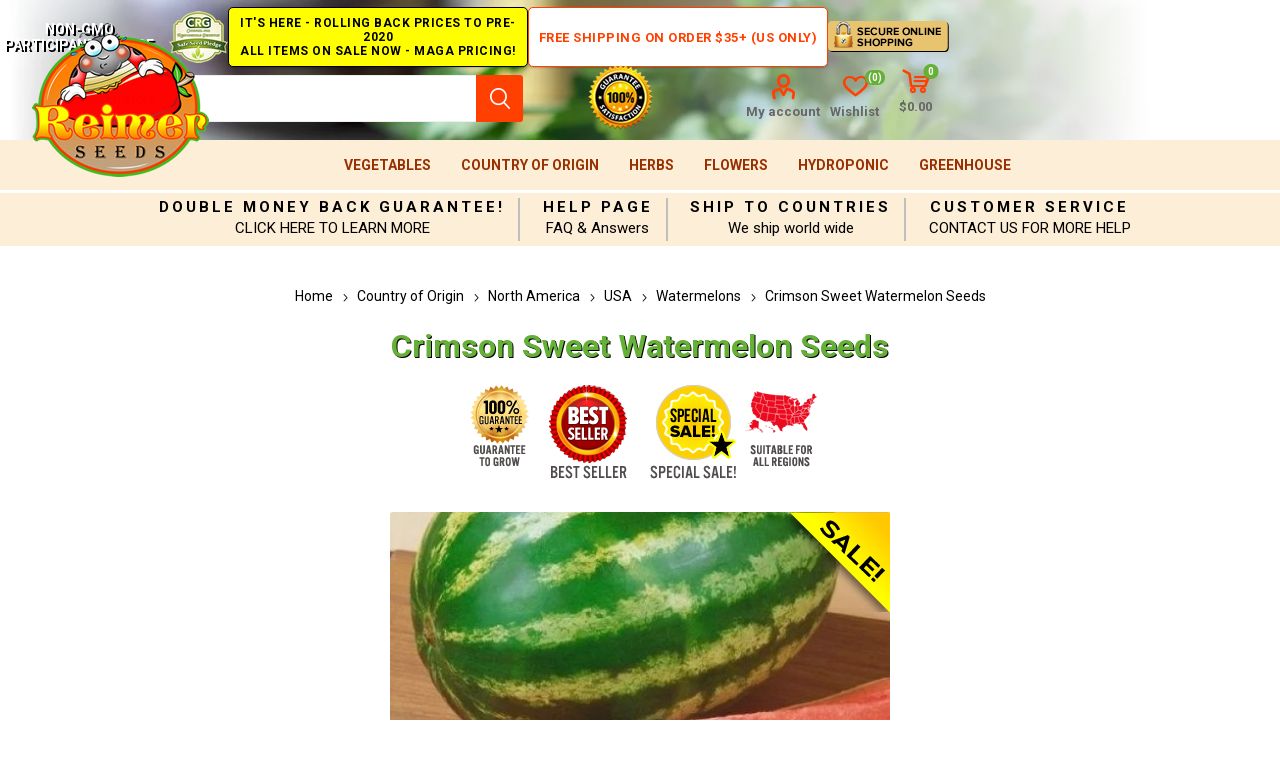

--- FILE ---
content_type: text/html; charset=utf-8
request_url: https://www.reimerseeds.com/crimson-sweet-watermelon-seeds
body_size: 17450
content:
<!DOCTYPE html><html lang="en" dir="ltr" class="html-product-details-page"><head><title>Crimson Sweet Watermelons, Crimson Sweet Watermelon Seeds. Reimer Seeds</title><meta charset="UTF-8"><meta name="description" content="85 days. Citrullus lanatus. Open Pollinated. Crimson Sweet Watermelon. The plant produces good yields of 25 lb round watermelons. A very attractive watermelon with light and dark green striped rind. Its flesh is deep red and very sweet. The bottom side of the watermelon turns from white to cream as it matures. This variety is suitable for long distance shipping. Perfect watermelon for your backyard or market growers. It was developed by Charles V. Hall while working at Kansas State University in Manhattan, Kansas, USA. This is a cross between Peacock watermelon and Charleston Gray watermelon. United States Department of Agriculture, PI 635688. A 1963 heirloom variety from the USA. Disease Resistant: A, FW."><meta name="keywords" content="Crimson Sweet Watermelons,Crimson Sweet Watermelon Seeds"><meta name="generator" content="nopCommerce"><meta name="viewport" content="width=device-width, initial-scale=1.0, minimum-scale=1.0, maximum-scale=2.0"><link rel="preload" as="font" href="/Themes/Emporium/Content/icons/emporium-icons.woff" crossorigin><link href="https://fonts.googleapis.com/css?family=Roboto:300,400,700&amp;subset=cyrillic-ext,greek-ext&amp;display=swap" rel="stylesheet"><meta property="og:type" content="product"><meta property="og:title" content="Crimson Sweet Watermelon Seeds"><meta property="og:description" content="85 days. Citrullus lanatus. Open Pollinated. Crimson Sweet Watermelon. The plant produces good yields of 25 lb round watermelons. A very attractive watermelon with light and dark green striped rind. Its flesh is deep red and very sweet. The bottom side of the watermelon turns from white to cream as it matures. This variety is suitable for long distance shipping. Perfect watermelon for your backyard or market growers. It was developed by Charles V. Hall while working at Kansas State University in Manhattan, Kansas, USA. This is a cross between Peacock watermelon and Charleston Gray watermelon. United States Department of Agriculture, PI 635688. A 1963 heirloom variety from the USA. Disease Resistant: A, FW."><meta property="og:image" content="https://www.reimerseeds.com/images/thumbs/0006754_crimson-sweet-watermelon-seeds_510.jpeg"><meta property="og:image:url" content="https://www.reimerseeds.com/images/thumbs/0006754_crimson-sweet-watermelon-seeds_510.jpeg"><meta property="og:url" content="https://www.reimerseeds.com/crimson-sweet-watermelon-seeds"><meta property="og:site_name" content="Reimer Seeds"><meta property="twitter:card" content="summary"><meta property="twitter:site" content="Reimer Seeds"><meta property="twitter:title" content="Crimson Sweet Watermelon Seeds"><meta property="twitter:description" content="85 days. Citrullus lanatus. Open Pollinated. Crimson Sweet Watermelon. The plant produces good yields of 25 lb round watermelons. A very attractive watermelon with light and dark green striped rind. Its flesh is deep red and very sweet. The bottom side of the watermelon turns from white to cream as it matures. This variety is suitable for long distance shipping. Perfect watermelon for your backyard or market growers. It was developed by Charles V. Hall while working at Kansas State University in Manhattan, Kansas, USA. This is a cross between Peacock watermelon and Charleston Gray watermelon. United States Department of Agriculture, PI 635688. A 1963 heirloom variety from the USA. Disease Resistant: A, FW."><meta property="twitter:image" content="https://www.reimerseeds.com/images/thumbs/0006754_crimson-sweet-watermelon-seeds_510.jpeg"><meta property="twitter:url" content="https://www.reimerseeds.com/crimson-sweet-watermelon-seeds"><link rel="stylesheet" href="/css/hojzxhnm7ez3kwkbi5hb2g.styles.css?v=wmtJ4doI7VXkAt0KtJCGwF7UT4Q"><style>.product-details-page .full-description{display:none}.product-details-page .ui-tabs .full-description{display:block}.product-details-page .tabhead-full-description{display:none}.product-details-page .product-specs-box{display:none}.product-details-page .ui-tabs .product-specs-box{display:block}.product-details-page .ui-tabs .product-specs-box .title{display:none}.product-details-page .product-no-reviews,.product-details-page .product-review-links{display:none}</style><script async src="https://www.googletagmanager.com/gtag/js?id=G-0BCNRE0XDT"></script><script>function gtag(){dataLayer.push(arguments)}window.dataLayer=window.dataLayer||[];gtag("js",new Date);gtag("config","G-0BCNRE0XDT")</script><script async src="//l.getsitecontrol.com/94gxq2j7.js"></script><link rel="canonical" href="https://www.reimerseeds.com/crimson-sweet-watermelon-seeds"><link rel="apple-touch-icon" sizes="180x180" href="/icons/icons_0/apple-touch-icon.png"><link rel="icon" type="image/png" sizes="32x32" href="/icons/icons_0/favicon-32x32.png"><link rel="icon" type="image/png" sizes="192x192" href="/icons/icons_0/android-chrome-192x192.png"><link rel="icon" type="image/png" sizes="16x16" href="/icons/icons_0/favicon-16x16.png"><link rel="manifest" href="/icons/icons_0/site.webmanifest"><link rel="mask-icon" href="/icons/icons_0/safari-pinned-tab.svg" color="#5bbad5"><link rel="shortcut icon" href="/icons/icons_0/favicon.ico"><meta name="msapplication-TileColor" content="#2d89ef"><meta name="msapplication-TileImage" content="/icons/icons_0/mstile-144x144.png"><meta name="msapplication-config" content="/icons/icons_0/browserconfig.xml"><meta name="theme-color" content="#ffffff"><body class="product-details-page-body"><input name="__RequestVerificationToken" type="hidden" value="CfDJ8GEcJQRudixEvlXBbnC4bjwy98dCkTDE_68xAEhYEQ1fMwYmAJCFAkg6Un0Qro6adwbuF8iUYalONvyIogR40DyOleoZF4tFhREFZnq9A22FCZ7xiwhVA7dfYOEhSCyl-ZhvnDfmUuC7WwoTdmkQ4QQ"><div class="ajax-loading-block-window" style="display:none"></div><div id="dialog-notifications-success" title="Notification" style="display:none"></div><div id="dialog-notifications-error" title="Error" style="display:none"></div><div id="dialog-notifications-warning" title="Warning" style="display:none"></div><div id="bar-notification" class="bar-notification-container" data-close="Close"></div><!--[if lte IE 8]><div style="clear:both;height:59px;text-align:center;position:relative"><a href="http://www.microsoft.com/windows/internet-explorer/default.aspx" target="_blank"> <img src="/Themes/Emporium/Content/img/ie_warning.jpg" height="42" width="820" alt="You are using an outdated browser. For a faster, safer browsing experience, upgrade for free today."> </a></div><![endif]--><div class="master-wrapper-page"><div class="responsive-nav-wrapper-parent"><div class="responsive-nav-wrapper"><div class="menu-title"><span>Menu</span></div><div class="search-wrap"><span>Search</span></div><div class="mobile-logo"><a href="/" class="logo"> <img alt="Reimer Seeds" title="Reimer Seeds" src="https://reimerseeds.com/images/thumbs/0005338_TopLogo.png"></a></div><div class="shopping-cart-link"></div><div class="personal-button" id="header-links-opener"><span>Personal menu</span></div></div></div><div class="header"><div class="header-upper"><div class="header-selectors-wrapper"></div></div><div class="header-center"><div class="center-left"><span class="non-gmo" title="Non-GMO Participant Pledge">Non-GMO Participant Pledge</span> <span class="super-sale" title="Super Sale - All Items on Sale Now!"> IT'S HERE - ROLLING BACK PRICES TO PRE-2020<br> ALL ITEMS ON SALE NOW - MAGA PRICING! </span></div><div class="center-right"><a class="free-ship-new" href="/free-shipping-over-35-and-75-usa-orders-only" title="Free Shipping on Order $35+ (US Only)">Free Shipping on Order $35+ (US Only)</a> <span class="secure-shop" title="Secure Online Shopping"></span></div></div><div class="header-lower"><div class="header-logo"><a href="/" class="logo"> <img alt="Reimer Seeds" title="Reimer Seeds" src="https://reimerseeds.com/images/thumbs/0005338_TopLogo.png"></a></div><div class="search-box store-search-box"><div class="close-side-menu"><span class="close-side-menu-text">Search store</span> <span class="close-side-menu-btn">Close</span></div><form method="get" id="small-search-box-form" action="/search"><input type="text" class="search-box-text" id="small-searchterms" autocomplete="off" name="q" placeholder="Search store" aria-label="Search store"> <input type="hidden" class="instantSearchResourceElement" data-highlightfirstfoundelement="true" data-minkeywordlength="3" data-defaultproductsortoption="0" data-instantsearchurl="/instantSearchFor" data-searchpageurl="/search" data-searchinproductdescriptions="true" data-numberofvisibleproducts="5" data-noresultsresourcetext=" No data found."> <button type="submit" class="button-1 search-box-button">Search</button></form></div><div class="header-links-wrapper"><div class="guarantee-satisfaction"></div><div class="header-links"><ul><li><a href="/customer/info" class="ico-account opener" data-loginurl="/login?returnUrl=%2Fcrimson-sweet-watermelon-seeds">My account</a><div class="profile-menu-box"><div class="close-side-menu"><span class="close-side-menu-text">My account</span> <span class="close-side-menu-btn">Close</span></div><div class="header-form-holder"><a href="/register?returnUrl=%2Fcrimson-sweet-watermelon-seeds" class="ico-register">Create Account</a> <a href="/login?returnUrl=%2Fcrimson-sweet-watermelon-seeds" class="ico-login">Log in</a></div></div><li><a href="/wishlist" class="ico-wishlist"> <span class="wishlist-label">Wishlist</span> <span class="wishlist-qty">(0)</span> </a></ul><div class="mobile-flyout-wrapper"><div class="close-side-menu"><span class="close-side-menu-text">Shopping cart</span> <span class="close-side-menu-btn">Close</span></div><div id="flyout-cart" class="flyout-cart" data-removeitemfromcarturl="/EmporiumTheme/RemoveItemFromCart" data-flyoutcarturl="/EmporiumTheme/FlyoutShoppingCart"><div id="topcartlink"><a href="/cart" class="ico-cart"> <span class="cart-qty">0</span> <span class="cart-label"> $0.00 </span> </a></div><div class="mini-shopping-cart"><div class="flyout-cart-scroll-area"><p>You have no items in your shopping cart.</div></div></div></div></div></div></div><div class="header-menu-parent"><div class="header-menu"><div class="close-menu"><span class="close-menu-text">Menu</span> <span class="close-menu-btn">Close</span></div><ul class="mega-menu" data-isrtlenabled="false" data-enableclickfordropdown="false"><li class="has-sublist with-dropdown-in-grid root-category-items"><a class="with-subcategories" href="/vegetables">Vegetables</a><div class="plus-button"></div><div class="dropdown categories fullWidth sublist-wrap"><ul class="sublist"><li class="back-button"><span>Back</span><li><a class="lastLevelCategory" href="/emergency-survival-vegetables-seeds-kits" title="Emergency Survival Seeds Kits"><span>Emergency Survival Seeds Kits</span></a><li><a class="lastLevelCategory" href="/artichokes-seeds" title="Artichokes"><span>Artichokes</span></a><li><a class="lastLevelCategory" href="/arugula-seed" title="Arugula"><span>Arugula</span></a><li><a class="lastLevelCategory" href="/asparagus-seeds" title="Asparagus"><span>Asparagus</span></a><li><a class="lastLevelCategory" href="/bean-seeds" title="Beans"><span>Beans</span></a><li><a class="lastLevelCategory" href="/beet-seeds" title="Beets"><span>Beets</span></a><li><a class="lastLevelCategory" href="/broccoli-seeds" title="Broccoli"><span>Broccoli</span></a><li><a class="lastLevelCategory" href="/brussels-sprouts-seeds" title="Brussels Sprouts"><span>Brussels Sprouts</span></a><li><a class="lastLevelCategory" href="/cabbage-seed" title="Cabbage"><span>Cabbage</span></a><li><a class="lastLevelCategory" href="/cantaloupes-and-melons" title="Cantaloupes &amp; Melons"><span>Cantaloupes &amp; Melons</span></a><li><a class="lastLevelCategory" href="/cardoon-seed" title="Cardoons"><span>Cardoons</span></a><li><a class="lastLevelCategory" href="/carrot-seed" title="Carrots"><span>Carrots</span></a><li><a class="lastLevelCategory" href="/cauliflower-seeds" title="Cauliflower"><span>Cauliflower</span></a><li><a class="lastLevelCategory" href="/celeriac-seeds" title="Celeriac"><span>Celeriac</span></a><li><a class="lastLevelCategory" href="/celery-seeds" title="Celery"><span>Celery</span></a><li><a class="lastLevelCategory" href="/chicory-seeds" title="Chicory"><span>Chicory</span></a><li><a class="lastLevelCategory" href="/collards-seeds" title="Collards"><span>Collards</span></a><li><a class="lastLevelCategory" href="/corn-seed" title="Corn"><span>Corn</span></a><li><a class="lastLevelCategory" href="/corn-salad-seeds" title="Corn Salad"><span>Corn Salad</span></a><li><a class="lastLevelCategory" href="/cotton-seeds" title="Cotton"><span>Cotton</span></a><li><a class="lastLevelCategory" href="/cover-crops-seeds" title="Cover Crops"><span>Cover Crops</span></a><li><a class="lastLevelCategory" href="/cress-seeds" title="Cress"><span>Cress</span></a><li><a class="lastLevelCategory" href="/cucumber-seeds" title="Cucumbers"><span>Cucumbers</span></a><li><a class="lastLevelCategory" href="/eggplants-seeds" title="Eggplants"><span>Eggplants</span></a><li><a class="lastLevelCategory" href="/endive-seeds" title="Endive"><span>Endive</span></a><li><a class="lastLevelCategory" href="/european-greens" title="European Greens"><span>European Greens</span></a><li><a class="lastLevelCategory" href="/gourd-seeds" title="Gourds"><span>Gourds</span></a><li><a class="lastLevelCategory" href="/gourmet-vegetables" title="Gourmet Vegetables"><span>Gourmet Vegetables</span></a><li><a class="lastLevelCategory" href="/grain-seeds" title="Grains"><span>Grains</span></a><li><a class="lastLevelCategory" href="/jicama-seed" title="Jicama"><span>Jicama</span></a><li><a class="lastLevelCategory" href="/kale-seeds" title="Kale"><span>Kale</span></a><li><a class="lastLevelCategory" href="/kohlrabi-seeds" title="Kohlrabi"><span>Kohlrabi</span></a><li><a class="lastLevelCategory" href="/leeks-seeds" title="Leeks"><span>Leeks</span></a><li><a class="lastLevelCategory" href="/lettuce-seeds" title="Lettuce"><span>Lettuce</span></a><li><a class="lastLevelCategory" href="/mustard-greens-seeds" title="Mustard Greens"><span>Mustard Greens</span></a><li><a class="lastLevelCategory" href="/okra-seeds" title="Okra"><span>Okra</span></a><li><a class="lastLevelCategory" href="/onion-seeds" title="Onions &amp; Shallots"><span>Onions &amp; Shallots</span></a><li><a class="lastLevelCategory" href="/oriental-greens-seeds" title="Oriental Greens"><span>Oriental Greens</span></a><li><a class="lastLevelCategory" href="/oriental-vegetables" title="Oriental Vegetables"><span>Oriental Vegetables</span></a><li><a class="lastLevelCategory" href="/parsnips-seeds" title="Parsnips"><span>Parsnips</span></a><li><a class="lastLevelCategory" href="/peanut-seeds" title="Peanuts"><span>Peanuts</span></a><li><a class="lastLevelCategory" href="/pea-seeds" title="Peas"><span>Peas</span></a><li><a class="lastLevelCategory" href="/hot-pepper-seeds" title="Peppers Hot"><span>Peppers Hot</span></a><li><a class="lastLevelCategory" href="/sweet-pepper-seeds" title="Peppers Sweet"><span>Peppers Sweet</span></a><li><a class="lastLevelCategory" href="/pumpkin-seeds" title="Pumpkins"><span>Pumpkins</span></a><li><a class="lastLevelCategory" href="/radish-seeds" title="Radishes"><span>Radishes</span></a><li><a class="lastLevelCategory" href="/rhubarb-seeds" title="Rhubarb"><span>Rhubarb</span></a><li><a class="lastLevelCategory" href="/rice-seeds" title="Rice"><span>Rice</span></a><li><a class="lastLevelCategory" href="/rutabaga-seeds" title="Rutabaga"><span>Rutabaga</span></a><li><a class="lastLevelCategory" href="/salsify-seeds" title="Salsify"><span>Salsify</span></a><li><a class="lastLevelCategory" href="/spinach-seeds" title="Spinach"><span>Spinach</span></a><li><a class="lastLevelCategory" href="/sprouting-seeds" title="Sprouting Seeds"><span>Sprouting Seeds</span></a><li><a class="lastLevelCategory" href="/squash-seeds" title="Squash"><span>Squash</span></a><li><a class="lastLevelCategory" href="/strawberry-vegetables" title="Strawberry"><span>Strawberry</span></a><li><a class="lastLevelCategory" href="/sugar-cane-seeds" title="Sugar Cane"><span>Sugar Cane</span></a><li><a class="lastLevelCategory" href="/swiss-chard-seeds" title="Swiss Chard"><span>Swiss Chard</span></a><li><a class="lastLevelCategory" href="/tomatillo-and-ground-cherry" title="Tomatillo &amp; Ground Cherry"><span>Tomatillo &amp; Ground Cherry</span></a><li><a class="lastLevelCategory" href="/tomato-seeds" title="Tomato"><span>Tomato</span></a><li><a class="lastLevelCategory" href="/trees-vegetables" title="Trees"><span>Trees</span></a><li><a class="lastLevelCategory" href="/turnip-greens" title="Turnip Greens"><span>Turnip Greens</span></a><li><a class="lastLevelCategory" href="/turnips-seeds" title="Turnips"><span>Turnips</span></a><li><a class="lastLevelCategory" href="/watermelon-seeds" title="Watermelons"><span>Watermelons</span></a><li><a class="lastLevelCategory" href="/new-vegetable-items" title="New Items"><span>New Items</span></a><li><a class="lastLevelCategory" href="/all-america-selections-winners" title="All America Selections Winners"><span>All America Selections Winners</span></a><li><a class="lastLevelCategory" href="/cold-tolerant" title="Cold Tolerant"><span>Cold Tolerant</span></a><li><a class="lastLevelCategory" href="/container-gardening" title="Container Gardening"><span>Container Gardening</span></a><li><a class="lastLevelCategory" href="/courtyards-desks-patio-gardening" title="Courtyards, Desks &amp; Patio Gardening"><span>Courtyards, Desks &amp; Patio Gardening</span></a><li><a class="lastLevelCategory" href="/drought-tolerant" title="Drought Tolerant"><span>Drought Tolerant</span></a><li><a class="lastLevelCategory" href="/giant-vegetables" title="Giant Vegetables"><span>Giant Vegetables</span></a><li><a class="lastLevelCategory" href="/heirloom" title="Heirloom"><span>Heirloom</span></a><li><a class="lastLevelCategory" href="/heat-tolerant" title="Heat Tolerant"><span>Heat Tolerant</span></a><li><a class="lastLevelCategory" href="/high-humidity" title="High Humidity"><span>High Humidity</span></a><li><a class="lastLevelCategory" href="/self-pollinating-vegetables" title="Self Pollinating Vegetables"><span>Self Pollinating Vegetables</span></a><li><a class="lastLevelCategory" href="/wildlife-forage" title="Wildlife Forage"><span>Wildlife Forage</span></a><li><a class="lastLevelCategory" href="/world-record" title="World Record"><span>World Record</span></a></ul></div><li class="has-sublist with-dropdown-in-grid root-category-items"><a class="with-subcategories" href="/country-of-origin">Country of Origin</a><div class="plus-button"></div><div class="dropdown categories fullWidth sublist-wrap"><ul class="sublist"><li class="back-button"><span>Back</span><li><a class="lastLevelCategory" href="/north-america" title="North America"><span>North America</span></a><li><a class="lastLevelCategory" href="/central-america" title="Central America"><span>Central America</span></a><li><a class="lastLevelCategory" href="/caribbean" title="Caribbean"><span>Caribbean</span></a><li><a class="lastLevelCategory" href="/south-america" title="South America"><span>South America</span></a><li><a class="lastLevelCategory" href="/africa" title="Africa"><span>Africa</span></a><li><a class="lastLevelCategory" href="/europe" title="Europe"><span>Europe</span></a><li><a class="lastLevelCategory" href="/middle-east" title="Middle East"><span>Middle East</span></a><li><a class="lastLevelCategory" href="/asia" title="Asia"><span>Asia</span></a><li><a class="lastLevelCategory" href="/oceania-north-pacific-ocean" title="Oceania &amp; North Pacific Ocean"><span>Oceania &amp; North Pacific Ocean</span></a></ul></div><li class="has-sublist with-dropdown-in-grid root-category-items"><a class="with-subcategories" href="/herbs">Herbs</a><div class="plus-button"></div><div class="dropdown categories fullWidth sublist-wrap"><ul class="sublist"><li class="back-button"><span>Back</span><li><a class="lastLevelCategory" href="/culinary-herbs" title="Culinary Herbs"><span>Culinary Herbs</span></a><li><a class="lastLevelCategory" href="/herbal-teas" title="Herbal Teas"><span>Herbal Teas</span></a><li><a class="lastLevelCategory" href="/medicinal-herbs" title="Medicinal Herbs"><span>Medicinal Herbs</span></a><li><a class="lastLevelCategory" href="/potpourri-scented-flowers" title="Potpourri &amp; Scented Flowers"><span>Potpourri &amp; Scented Flowers</span></a><li><a class="lastLevelCategory" href="/summer-drinks" title="Summer Drinks"><span>Summer Drinks</span></a><li><a class="lastLevelCategory" href="/annuals" title="Annuals"><span>Annuals</span></a><li><a class="lastLevelCategory" href="/biennials" title="Biennials"><span>Biennials</span></a><li><a class="lastLevelCategory" href="/perennials" title="Perennials"><span>Perennials</span></a><li><a class="lastLevelCategory" href="/herbs-p" title="Herbs - P"><span>Herbs - P</span></a><li><a class="lastLevelCategory" href="/herbs-q" title="Herbs - Q"><span>Herbs - Q</span></a><li><a class="lastLevelCategory" href="/arugula-herbs" title="Arugula"><span>Arugula</span></a><li><a class="lastLevelCategory" href="/basil" title="Basil"><span>Basil</span></a><li><a class="lastLevelCategory" href="/chamomile" title="Chamomile"><span>Chamomile</span></a><li><a class="lastLevelCategory" href="/coriander" title="Coriander"><span>Coriander</span></a><li><a class="lastLevelCategory" href="/dill" title="Dill"><span>Dill</span></a><li><a class="lastLevelCategory" href="/fennel" title="Fennel"><span>Fennel</span></a><li><a class="lastLevelCategory" href="/lavender" title="Lavender"><span>Lavender</span></a><li><a class="lastLevelCategory" href="/mint" title="Mint"><span>Mint</span></a><li><a class="lastLevelCategory" href="/mustard-herbs" title="Mustard"><span>Mustard</span></a><li><a class="lastLevelCategory" href="/oregano" title="Oregano"><span>Oregano</span></a><li><a class="lastLevelCategory" href="/parsley" title="Parsley"><span>Parsley</span></a><li><a class="lastLevelCategory" href="/tarragon" title="Tarragon"><span>Tarragon</span></a><li><a class="lastLevelCategory" href="/thyme" title="Thyme"><span>Thyme</span></a></ul></div><li class="has-sublist with-dropdown-in-grid root-category-items"><a class="with-subcategories" href="/flower-seeds">Flowers</a><div class="plus-button"></div><div class="dropdown categories fullWidth sublist-wrap"><ul class="sublist"><li class="back-button"><span>Back</span><li><a class="lastLevelCategory" href="/edible-flowers-edible-flowers" title="Flowers"><span>Flowers</span></a><li><a class="lastLevelCategory" href="/sunflower-seeds" title="Sunflowers"><span>Sunflowers</span></a></ul></div><li class="has-sublist with-dropdown-in-grid root-category-items"><a class="with-subcategories" href="/hydroponic">Hydroponic</a><div class="plus-button"></div><div class="dropdown categories fullWidth sublist-wrap"><ul class="sublist"><li class="back-button"><span>Back</span><li><a class="lastLevelCategory" href="/arugula" title="Arugula"><span>Arugula</span></a><li><a class="lastLevelCategory" href="/broccoli-hydroponic" title="Broccoli"><span>Broccoli</span></a><li><a class="lastLevelCategory" href="/collards" title="Collards"><span>Collards</span></a><li><a class="lastLevelCategory" href="/cucumbers-hydroponic" title="Cucumbers"><span>Cucumbers</span></a><li><a class="lastLevelCategory" href="/herbs-hydroponic" title="Herbs"><span>Herbs</span></a><li><a class="lastLevelCategory" href="/kale" title="Kale"><span>Kale</span></a><li><a class="lastLevelCategory" href="/leeks" title="Leeks"><span>Leeks</span></a><li><a class="lastLevelCategory" href="/lettuce-hydroponic" title="Lettuce"><span>Lettuce</span></a><li><a class="lastLevelCategory" href="/mustard-hydroponic" title="Mustard"><span>Mustard</span></a><li><a class="lastLevelCategory" href="/peas-hydroponic" title="Peas"><span>Peas</span></a><li><a class="lastLevelCategory" href="/radishes-hydroponic" title="Radishes"><span>Radishes</span></a><li><a class="lastLevelCategory" href="/tomato-hydroponic" title="Tomato"><span>Tomato</span></a></ul></div><li class="has-sublist with-dropdown-in-grid root-category-items"><a class="with-subcategories" href="/greenhouse">Greenhouse</a><div class="plus-button"></div><div class="dropdown categories fullWidth sublist-wrap"><ul class="sublist"><li class="back-button"><span>Back</span><li><a class="lastLevelCategory" href="/arugula-greenhouse" title="Arugula"><span>Arugula</span></a><li><a class="lastLevelCategory" href="/eggplants-greenhouse" title="Eggplants"><span>Eggplants</span></a><li><a class="lastLevelCategory" href="/kohlrabi-greenhouse" title="Kohlrabi"><span>Kohlrabi</span></a><li><a class="lastLevelCategory" href="/leeks-greenhouse" title="Leeks"><span>Leeks</span></a><li><a class="lastLevelCategory" href="/onions-greenhouse" title="Onions"><span>Onions</span></a><li><a class="lastLevelCategory" href="/sweet-peppers-greenhouse" title="Peppers (Sweet)"><span>Peppers (Sweet)</span></a><li><a class="lastLevelCategory" href="/spinach-greenhouse" title="Spinach"><span>Spinach</span></a></ul></div></ul><ul class="mega-menu-responsive"><li class="has-sublist with-dropdown-in-grid root-category-items"><a class="with-subcategories" href="/vegetables">Vegetables</a><div class="plus-button"></div><div class="dropdown categories fullWidth sublist-wrap"><ul class="sublist"><li class="back-button"><span>Back</span><li><a class="lastLevelCategory" href="/emergency-survival-vegetables-seeds-kits" title="Emergency Survival Seeds Kits"><span>Emergency Survival Seeds Kits</span></a><li><a class="lastLevelCategory" href="/artichokes-seeds" title="Artichokes"><span>Artichokes</span></a><li><a class="lastLevelCategory" href="/arugula-seed" title="Arugula"><span>Arugula</span></a><li><a class="lastLevelCategory" href="/asparagus-seeds" title="Asparagus"><span>Asparagus</span></a><li><a class="lastLevelCategory" href="/bean-seeds" title="Beans"><span>Beans</span></a><li><a class="lastLevelCategory" href="/beet-seeds" title="Beets"><span>Beets</span></a><li><a class="lastLevelCategory" href="/broccoli-seeds" title="Broccoli"><span>Broccoli</span></a><li><a class="lastLevelCategory" href="/brussels-sprouts-seeds" title="Brussels Sprouts"><span>Brussels Sprouts</span></a><li><a class="lastLevelCategory" href="/cabbage-seed" title="Cabbage"><span>Cabbage</span></a><li><a class="lastLevelCategory" href="/cantaloupes-and-melons" title="Cantaloupes &amp; Melons"><span>Cantaloupes &amp; Melons</span></a><li><a class="lastLevelCategory" href="/cardoon-seed" title="Cardoons"><span>Cardoons</span></a><li><a class="lastLevelCategory" href="/carrot-seed" title="Carrots"><span>Carrots</span></a><li><a class="lastLevelCategory" href="/cauliflower-seeds" title="Cauliflower"><span>Cauliflower</span></a><li><a class="lastLevelCategory" href="/celeriac-seeds" title="Celeriac"><span>Celeriac</span></a><li><a class="lastLevelCategory" href="/celery-seeds" title="Celery"><span>Celery</span></a><li><a class="lastLevelCategory" href="/chicory-seeds" title="Chicory"><span>Chicory</span></a><li><a class="lastLevelCategory" href="/collards-seeds" title="Collards"><span>Collards</span></a><li><a class="lastLevelCategory" href="/corn-seed" title="Corn"><span>Corn</span></a><li><a class="lastLevelCategory" href="/corn-salad-seeds" title="Corn Salad"><span>Corn Salad</span></a><li><a class="lastLevelCategory" href="/cotton-seeds" title="Cotton"><span>Cotton</span></a><li><a class="lastLevelCategory" href="/cover-crops-seeds" title="Cover Crops"><span>Cover Crops</span></a><li><a class="lastLevelCategory" href="/cress-seeds" title="Cress"><span>Cress</span></a><li><a class="lastLevelCategory" href="/cucumber-seeds" title="Cucumbers"><span>Cucumbers</span></a><li><a class="lastLevelCategory" href="/eggplants-seeds" title="Eggplants"><span>Eggplants</span></a><li><a class="lastLevelCategory" href="/endive-seeds" title="Endive"><span>Endive</span></a><li><a class="lastLevelCategory" href="/european-greens" title="European Greens"><span>European Greens</span></a><li><a class="lastLevelCategory" href="/gourd-seeds" title="Gourds"><span>Gourds</span></a><li><a class="lastLevelCategory" href="/gourmet-vegetables" title="Gourmet Vegetables"><span>Gourmet Vegetables</span></a><li><a class="lastLevelCategory" href="/grain-seeds" title="Grains"><span>Grains</span></a><li><a class="lastLevelCategory" href="/jicama-seed" title="Jicama"><span>Jicama</span></a><li><a class="lastLevelCategory" href="/kale-seeds" title="Kale"><span>Kale</span></a><li><a class="lastLevelCategory" href="/kohlrabi-seeds" title="Kohlrabi"><span>Kohlrabi</span></a><li><a class="lastLevelCategory" href="/leeks-seeds" title="Leeks"><span>Leeks</span></a><li><a class="lastLevelCategory" href="/lettuce-seeds" title="Lettuce"><span>Lettuce</span></a><li><a class="lastLevelCategory" href="/mustard-greens-seeds" title="Mustard Greens"><span>Mustard Greens</span></a><li><a class="lastLevelCategory" href="/okra-seeds" title="Okra"><span>Okra</span></a><li><a class="lastLevelCategory" href="/onion-seeds" title="Onions &amp; Shallots"><span>Onions &amp; Shallots</span></a><li><a class="lastLevelCategory" href="/oriental-greens-seeds" title="Oriental Greens"><span>Oriental Greens</span></a><li><a class="lastLevelCategory" href="/oriental-vegetables" title="Oriental Vegetables"><span>Oriental Vegetables</span></a><li><a class="lastLevelCategory" href="/parsnips-seeds" title="Parsnips"><span>Parsnips</span></a><li><a class="lastLevelCategory" href="/peanut-seeds" title="Peanuts"><span>Peanuts</span></a><li><a class="lastLevelCategory" href="/pea-seeds" title="Peas"><span>Peas</span></a><li><a class="lastLevelCategory" href="/hot-pepper-seeds" title="Peppers Hot"><span>Peppers Hot</span></a><li><a class="lastLevelCategory" href="/sweet-pepper-seeds" title="Peppers Sweet"><span>Peppers Sweet</span></a><li><a class="lastLevelCategory" href="/pumpkin-seeds" title="Pumpkins"><span>Pumpkins</span></a><li><a class="lastLevelCategory" href="/radish-seeds" title="Radishes"><span>Radishes</span></a><li><a class="lastLevelCategory" href="/rhubarb-seeds" title="Rhubarb"><span>Rhubarb</span></a><li><a class="lastLevelCategory" href="/rice-seeds" title="Rice"><span>Rice</span></a><li><a class="lastLevelCategory" href="/rutabaga-seeds" title="Rutabaga"><span>Rutabaga</span></a><li><a class="lastLevelCategory" href="/salsify-seeds" title="Salsify"><span>Salsify</span></a><li><a class="lastLevelCategory" href="/spinach-seeds" title="Spinach"><span>Spinach</span></a><li><a class="lastLevelCategory" href="/sprouting-seeds" title="Sprouting Seeds"><span>Sprouting Seeds</span></a><li><a class="lastLevelCategory" href="/squash-seeds" title="Squash"><span>Squash</span></a><li><a class="lastLevelCategory" href="/strawberry-vegetables" title="Strawberry"><span>Strawberry</span></a><li><a class="lastLevelCategory" href="/sugar-cane-seeds" title="Sugar Cane"><span>Sugar Cane</span></a><li><a class="lastLevelCategory" href="/swiss-chard-seeds" title="Swiss Chard"><span>Swiss Chard</span></a><li><a class="lastLevelCategory" href="/tomatillo-and-ground-cherry" title="Tomatillo &amp; Ground Cherry"><span>Tomatillo &amp; Ground Cherry</span></a><li><a class="lastLevelCategory" href="/tomato-seeds" title="Tomato"><span>Tomato</span></a><li><a class="lastLevelCategory" href="/trees-vegetables" title="Trees"><span>Trees</span></a><li><a class="lastLevelCategory" href="/turnip-greens" title="Turnip Greens"><span>Turnip Greens</span></a><li><a class="lastLevelCategory" href="/turnips-seeds" title="Turnips"><span>Turnips</span></a><li><a class="lastLevelCategory" href="/watermelon-seeds" title="Watermelons"><span>Watermelons</span></a><li><a class="lastLevelCategory" href="/new-vegetable-items" title="New Items"><span>New Items</span></a><li><a class="lastLevelCategory" href="/all-america-selections-winners" title="All America Selections Winners"><span>All America Selections Winners</span></a><li><a class="lastLevelCategory" href="/cold-tolerant" title="Cold Tolerant"><span>Cold Tolerant</span></a><li><a class="lastLevelCategory" href="/container-gardening" title="Container Gardening"><span>Container Gardening</span></a><li><a class="lastLevelCategory" href="/courtyards-desks-patio-gardening" title="Courtyards, Desks &amp; Patio Gardening"><span>Courtyards, Desks &amp; Patio Gardening</span></a><li><a class="lastLevelCategory" href="/drought-tolerant" title="Drought Tolerant"><span>Drought Tolerant</span></a><li><a class="lastLevelCategory" href="/giant-vegetables" title="Giant Vegetables"><span>Giant Vegetables</span></a><li><a class="lastLevelCategory" href="/heirloom" title="Heirloom"><span>Heirloom</span></a><li><a class="lastLevelCategory" href="/heat-tolerant" title="Heat Tolerant"><span>Heat Tolerant</span></a><li><a class="lastLevelCategory" href="/high-humidity" title="High Humidity"><span>High Humidity</span></a><li><a class="lastLevelCategory" href="/self-pollinating-vegetables" title="Self Pollinating Vegetables"><span>Self Pollinating Vegetables</span></a><li><a class="lastLevelCategory" href="/wildlife-forage" title="Wildlife Forage"><span>Wildlife Forage</span></a><li><a class="lastLevelCategory" href="/world-record" title="World Record"><span>World Record</span></a></ul></div><li class="has-sublist with-dropdown-in-grid root-category-items"><a class="with-subcategories" href="/country-of-origin">Country of Origin</a><div class="plus-button"></div><div class="dropdown categories fullWidth sublist-wrap"><ul class="sublist"><li class="back-button"><span>Back</span><li><a class="lastLevelCategory" href="/north-america" title="North America"><span>North America</span></a><li><a class="lastLevelCategory" href="/central-america" title="Central America"><span>Central America</span></a><li><a class="lastLevelCategory" href="/caribbean" title="Caribbean"><span>Caribbean</span></a><li><a class="lastLevelCategory" href="/south-america" title="South America"><span>South America</span></a><li><a class="lastLevelCategory" href="/africa" title="Africa"><span>Africa</span></a><li><a class="lastLevelCategory" href="/europe" title="Europe"><span>Europe</span></a><li><a class="lastLevelCategory" href="/middle-east" title="Middle East"><span>Middle East</span></a><li><a class="lastLevelCategory" href="/asia" title="Asia"><span>Asia</span></a><li><a class="lastLevelCategory" href="/oceania-north-pacific-ocean" title="Oceania &amp; North Pacific Ocean"><span>Oceania &amp; North Pacific Ocean</span></a></ul></div><li class="has-sublist with-dropdown-in-grid root-category-items"><a class="with-subcategories" href="/herbs">Herbs</a><div class="plus-button"></div><div class="dropdown categories fullWidth sublist-wrap"><ul class="sublist"><li class="back-button"><span>Back</span><li><a class="lastLevelCategory" href="/culinary-herbs" title="Culinary Herbs"><span>Culinary Herbs</span></a><li><a class="lastLevelCategory" href="/herbal-teas" title="Herbal Teas"><span>Herbal Teas</span></a><li><a class="lastLevelCategory" href="/medicinal-herbs" title="Medicinal Herbs"><span>Medicinal Herbs</span></a><li><a class="lastLevelCategory" href="/potpourri-scented-flowers" title="Potpourri &amp; Scented Flowers"><span>Potpourri &amp; Scented Flowers</span></a><li><a class="lastLevelCategory" href="/summer-drinks" title="Summer Drinks"><span>Summer Drinks</span></a><li><a class="lastLevelCategory" href="/annuals" title="Annuals"><span>Annuals</span></a><li><a class="lastLevelCategory" href="/biennials" title="Biennials"><span>Biennials</span></a><li><a class="lastLevelCategory" href="/perennials" title="Perennials"><span>Perennials</span></a><li><a class="lastLevelCategory" href="/herbs-p" title="Herbs - P"><span>Herbs - P</span></a><li><a class="lastLevelCategory" href="/herbs-q" title="Herbs - Q"><span>Herbs - Q</span></a><li><a class="lastLevelCategory" href="/arugula-herbs" title="Arugula"><span>Arugula</span></a><li><a class="lastLevelCategory" href="/basil" title="Basil"><span>Basil</span></a><li><a class="lastLevelCategory" href="/chamomile" title="Chamomile"><span>Chamomile</span></a><li><a class="lastLevelCategory" href="/coriander" title="Coriander"><span>Coriander</span></a><li><a class="lastLevelCategory" href="/dill" title="Dill"><span>Dill</span></a><li><a class="lastLevelCategory" href="/fennel" title="Fennel"><span>Fennel</span></a><li><a class="lastLevelCategory" href="/lavender" title="Lavender"><span>Lavender</span></a><li><a class="lastLevelCategory" href="/mint" title="Mint"><span>Mint</span></a><li><a class="lastLevelCategory" href="/mustard-herbs" title="Mustard"><span>Mustard</span></a><li><a class="lastLevelCategory" href="/oregano" title="Oregano"><span>Oregano</span></a><li><a class="lastLevelCategory" href="/parsley" title="Parsley"><span>Parsley</span></a><li><a class="lastLevelCategory" href="/tarragon" title="Tarragon"><span>Tarragon</span></a><li><a class="lastLevelCategory" href="/thyme" title="Thyme"><span>Thyme</span></a></ul></div><li class="has-sublist with-dropdown-in-grid root-category-items"><a class="with-subcategories" href="/flower-seeds">Flowers</a><div class="plus-button"></div><div class="dropdown categories fullWidth sublist-wrap"><ul class="sublist"><li class="back-button"><span>Back</span><li><a class="lastLevelCategory" href="/edible-flowers-edible-flowers" title="Flowers"><span>Flowers</span></a><li><a class="lastLevelCategory" href="/sunflower-seeds" title="Sunflowers"><span>Sunflowers</span></a></ul></div><li class="has-sublist with-dropdown-in-grid root-category-items"><a class="with-subcategories" href="/hydroponic">Hydroponic</a><div class="plus-button"></div><div class="dropdown categories fullWidth sublist-wrap"><ul class="sublist"><li class="back-button"><span>Back</span><li><a class="lastLevelCategory" href="/arugula" title="Arugula"><span>Arugula</span></a><li><a class="lastLevelCategory" href="/broccoli-hydroponic" title="Broccoli"><span>Broccoli</span></a><li><a class="lastLevelCategory" href="/collards" title="Collards"><span>Collards</span></a><li><a class="lastLevelCategory" href="/cucumbers-hydroponic" title="Cucumbers"><span>Cucumbers</span></a><li><a class="lastLevelCategory" href="/herbs-hydroponic" title="Herbs"><span>Herbs</span></a><li><a class="lastLevelCategory" href="/kale" title="Kale"><span>Kale</span></a><li><a class="lastLevelCategory" href="/leeks" title="Leeks"><span>Leeks</span></a><li><a class="lastLevelCategory" href="/lettuce-hydroponic" title="Lettuce"><span>Lettuce</span></a><li><a class="lastLevelCategory" href="/mustard-hydroponic" title="Mustard"><span>Mustard</span></a><li><a class="lastLevelCategory" href="/peas-hydroponic" title="Peas"><span>Peas</span></a><li><a class="lastLevelCategory" href="/radishes-hydroponic" title="Radishes"><span>Radishes</span></a><li><a class="lastLevelCategory" href="/tomato-hydroponic" title="Tomato"><span>Tomato</span></a></ul></div><li class="has-sublist with-dropdown-in-grid root-category-items"><a class="with-subcategories" href="/greenhouse">Greenhouse</a><div class="plus-button"></div><div class="dropdown categories fullWidth sublist-wrap"><ul class="sublist"><li class="back-button"><span>Back</span><li><a class="lastLevelCategory" href="/arugula-greenhouse" title="Arugula"><span>Arugula</span></a><li><a class="lastLevelCategory" href="/eggplants-greenhouse" title="Eggplants"><span>Eggplants</span></a><li><a class="lastLevelCategory" href="/kohlrabi-greenhouse" title="Kohlrabi"><span>Kohlrabi</span></a><li><a class="lastLevelCategory" href="/leeks-greenhouse" title="Leeks"><span>Leeks</span></a><li><a class="lastLevelCategory" href="/onions-greenhouse" title="Onions"><span>Onions</span></a><li><a class="lastLevelCategory" href="/sweet-peppers-greenhouse" title="Peppers (Sweet)"><span>Peppers (Sweet)</span></a><li><a class="lastLevelCategory" href="/spinach-greenhouse" title="Spinach"><span>Spinach</span></a></ul></div></ul><div class="mobile-menu-items"></div></div></div></div><div class="home-page-advantages"><div class="advantages-item"><div class="picture"><a href="/double-money-back-guarantee" rel="DOUBLE MONEY BACK GUARANTEE!"> <img src="https://reimerseeds.com/images/default-image.png" alt="DOUBLE MONEY BACK GUARANTEE!" title="DOUBLE MONEY BACK GUARANTEE!"> </a></div><div class="info"><div class="title"><a href="/double-money-back-guarantee" rel="DOUBLE MONEY BACK GUARANTEE!">DOUBLE MONEY BACK GUARANTEE!</a></div><div class="description"><p>CLICK HERE TO LEARN MORE</div></div></div><div class="advantages-item"><div class="picture"><a href="/frequently-asked-questions" rel="Help Page"> <img src="https://reimerseeds.com/images/default-image.png" alt="Help Page" title="Help Page"> </a></div><div class="info"><div class="title"><a href="/frequently-asked-questions" rel="Help Page">Help Page</a></div><div class="description"><p>FAQ &amp; Answers</div></div></div><div class="advantages-item"><div class="picture"><a href="/countries-we-ship-to" rel="Ship to Countries"> <img src="https://reimerseeds.com/images/default-image.png" alt="Ship to Countries" title="Ship to Countries"> </a></div><div class="info"><div class="title"><a href="/countries-we-ship-to" rel="Ship to Countries">Ship to Countries</a></div><div class="description"><p>We ship world wide</div></div></div><div class="advantages-item"><div class="picture"><a href="/contactus" rel="CUSTOMER SERVICE"> <img src="https://reimerseeds.com/images/default-image.png" alt="CUSTOMER SERVICE" title="CUSTOMER SERVICE"> </a></div><div class="info"><div class="title"><a href="/contactus" rel="CUSTOMER SERVICE">CUSTOMER SERVICE</a></div><div class="description"><p>CONTACT US FOR MORE HELP</div></div></div></div><div class="overlayOffCanvas"></div><div class="master-wrapper-content"><div id="product-ribbon-info" data-productid="1052" data-productboxselector=".product-item, .item-holder" data-productboxpicturecontainerselector=".picture, .item-picture" data-productpagepicturesparentcontainerselector=".product-essential" data-productpagebugpicturecontainerselector=".picture" data-retrieveproductribbonsurl="/RetrieveProductRibbons"></div><div class="master-column-wrapper"><div class="center-1"><div class="page product-details-page"><div class="page-body"><form method="post" id="product-details-form"><div itemscope itemtype="http://schema.org/Product"><meta itemprop="name" content="Crimson Sweet Watermelon Seeds"><meta itemprop="sku" content="WM7-20"><meta itemprop="gtin"><meta itemprop="mpn"><meta itemprop="description" content="Crimson Sweet Watermelons"><meta itemprop="image" content="https://www.reimerseeds.com/images/thumbs/0006754_crimson-sweet-watermelon-seeds_510.jpeg"><div itemprop="offers" itemscope itemtype="http://schema.org/Offer"><meta itemprop="url" content="https://www.reimerseeds.com/crimson-sweet-watermelon-seeds"><meta itemprop="price" content="2.00"><meta itemprop="priceCurrency" content="USD"><meta itemprop="priceValidUntil"><meta itemprop="availability" content="http://schema.org/InStock"></div><div itemprop="review" itemscope itemtype="http://schema.org/Review"><div itemprop="author" itemtype="https://schema.org/Person" itemscope><meta itemprop="name" content="ALL"></div><meta itemprop="url" content="/productreviews/1052"></div></div><div data-productid="1052"><div class="product-essential"><div class="mobile-name-holder"></div><div class="mobile-prev-next-holder"></div><div class="gallery"><div class="picture-gallery"><div class="picture"><img alt="Crimson Sweet Watermelons WM7-20" src="https://www.reimerseeds.com/images/thumbs/0006754_crimson-sweet-watermelon-seeds_510.jpeg" title="Crimson Sweet Watermelons" id="main-product-img-1052"></div><div class="productbadges"><div class="productbadge" title="Best Tasting Variety" data-desc="When you see the Best Tasting Variety symbol, it is the very best tasting variety in its class, and is usually decided by national taste testing events across the country." data-img="https://www.reimerseeds.com/images/thumbs/0004983_BestTastingVariety.webp" data-badge-type="regular"><img src="https://www.reimerseeds.com/images/thumbs/0004983_BestTastingVariety.webp" alt="Best Tasting Variety" title="Best Tasting Variety"></div><div class="productbadge" title="Best Variety" data-desc="When you see the Best Variety symbol, the variety was selected because it is the very best variety. It can be the best canning variety, the best container or hanging basket variety, the best variety for farmers markets sales, the best variety for commercial productions, etc." data-img="https://www.reimerseeds.com/images/thumbs/0004981_BestVariety.webp" data-badge-type="regular"><img src="https://www.reimerseeds.com/images/thumbs/0004981_BestVariety.webp" alt="Best Variety" title="Best Variety"></div><div class="productbadge" title="Commercial Production Variety" data-desc="When you see the Commercial Production Variety symbol, the variety is grown commercially by large farms and sold at supermarkets or grocery chains." data-img="https://www.reimerseeds.com/images/thumbs/0005247_CommercialProductionVariety.webp" data-badge-type="regular"><img src="https://www.reimerseeds.com/images/thumbs/0005247_CommercialProductionVariety.webp" alt="Commercial Production Variety" title="Commercial Production Variety"></div><div class="productbadge" title="Disease Resistant Variety" data-desc="" data-img="https://www.reimerseeds.com/images/thumbs/0005167_DiseaseResistantVariety.webp" data-badge-type="regular"><img src="https://www.reimerseeds.com/images/thumbs/0005167_DiseaseResistantVariety.webp" alt="Disease Resistant Variety" title="Disease Resistant Variety"></div><div class="productbadge" title="Farmer’s Market Selection" data-desc="When you see the Farmer’s Market Selection, the variety is suitable for smaller farms and sold at Farmer's Markets across the country." data-img="https://www.reimerseeds.com/images/thumbs/0005075_FarmersMarketSelection.webp" data-badge-type="regular"><img src="https://www.reimerseeds.com/images/thumbs/0005075_FarmersMarketSelection.webp" alt="Farmer’s Market Selection" title="Farmer’s Market Selection"></div><div class="productbadge" title="Good for Fruit Salads" data-desc="" data-img="https://www.reimerseeds.com/images/thumbs/0005041_GoodForFruitSalads.webp" data-badge-type="regular"><img src="https://www.reimerseeds.com/images/thumbs/0005041_GoodForFruitSalads.webp" alt="Good for Fruit Salads" title="Good for Fruit Salads"></div><div class="productbadge" title="Good Shipping Variety" data-desc="When you see the Good Shipping Variety symbol, the variety is usually grown by large farm and market growers. It has excellent shipping qualities with excellent shelf life and sold primarily at supermarkets and grocery stores." data-img="https://www.reimerseeds.com/images/thumbs/0005077_GoodShippingVariety.webp" data-badge-type="regular"><img src="https://www.reimerseeds.com/images/thumbs/0005077_GoodShippingVariety.webp" alt="Good Shipping Variety" title="Good Shipping Variety"></div><div class="productbadge" title="Home Garden Favorite" data-desc="When you see the Home Garden Favorite, the variety is suitable for home gardens." data-img="https://www.reimerseeds.com/images/thumbs/0005235_HomeGardenFavorite.webp" data-badge-type="regular"><img src="https://www.reimerseeds.com/images/thumbs/0005235_HomeGardenFavorite.webp" alt="Home Garden Favorite" title="Home Garden Favorite"></div><div class="productbadge" title="Kids Love Them!" data-desc="" data-img="https://www.reimerseeds.com/images/thumbs/0005190_KidsLoveThem.webp" data-badge-type="regular"><img src="https://www.reimerseeds.com/images/thumbs/0005190_KidsLoveThem.webp" alt="Kids Love Them!" title="Kids Love Them!"></div><div class="productbadge" title="Market Growers Selection" data-desc="When you see the Market Growers Selection symbol, the variety is grown by market growers and sold to supermarkets, local grocery stores, and also to consumers at roadside market stands." data-img="https://www.reimerseeds.com/images/thumbs/0005322_MarketGrowersSelection.webp" data-badge-type="regular"><img src="https://www.reimerseeds.com/images/thumbs/0005322_MarketGrowersSelection.webp" alt="Market Growers Selection" title="Market Growers Selection"></div><div class="productbadge" title="Open Field Production" data-desc="When you see the Open Field Production symbol, the variety is grown by large farms and sold to large supermarkets, grocery chains, or to processing facilities for packing or canning." data-img="https://www.reimerseeds.com/images/thumbs/0005120_OpenFieldProduction.webp" data-badge-type="regular"><img src="https://www.reimerseeds.com/images/thumbs/0005120_OpenFieldProduction.webp" alt="Open Field Production" title="Open Field Production"></div><div class="productbadge" title="Open Pollinated Variety" data-desc="When you see the Open Pollinated Variety symbol, it is a non-Hybrid variety where the seeds you save will produce the same characteristics of the parent plant." data-img="https://www.reimerseeds.com/images/thumbs/0005017_OpenPollinatedVariety.webp" data-badge-type="regular"><img src="https://www.reimerseeds.com/images/thumbs/0005017_OpenPollinatedVariety.webp" alt="Open Pollinated Variety" title="Open Pollinated Variety"></div><div class="productbadge" title="Very Sweet Flavor!" data-desc="" data-img="https://www.reimerseeds.com/images/thumbs/0005003_VerySweetFlavor.webp" data-badge-type="regular"><img src="https://www.reimerseeds.com/images/thumbs/0005003_VerySweetFlavor.webp" alt="Very Sweet Flavor!" title="Very Sweet Flavor!"></div></div></div></div><div class="overview"><div class="prev-next-holder"></div><div class="breadcrumb"><ul itemscope itemtype="http://schema.org/BreadcrumbList"><li><span> <a href="/"> <span>Home</span> </a> </span> <span class="delimiter">/</span><li itemprop="itemListElement" itemscope itemtype="http://schema.org/ListItem"><a href="/country-of-origin" itemprop="item"> <span itemprop="name">Country of Origin</span> </a> <span class="delimiter">/</span><meta itemprop="position" content="1"><li itemprop="itemListElement" itemscope itemtype="http://schema.org/ListItem"><a href="/north-america" itemprop="item"> <span itemprop="name">North America</span> </a> <span class="delimiter">/</span><meta itemprop="position" content="2"><li itemprop="itemListElement" itemscope itemtype="http://schema.org/ListItem"><a href="/usa" itemprop="item"> <span itemprop="name">USA</span> </a> <span class="delimiter">/</span><meta itemprop="position" content="3"><li itemprop="itemListElement" itemscope itemtype="http://schema.org/ListItem"><a href="/watermelons-usa" itemprop="item"> <span itemprop="name">Watermelons</span> </a> <span class="delimiter">/</span><meta itemprop="position" content="4"><li itemprop="itemListElement" itemscope itemtype="http://schema.org/ListItem"><strong class="current-item" itemprop="name">Crimson Sweet Watermelon Seeds</strong> <span itemprop="item" itemscope itemtype="http://schema.org/Thing" id="/crimson-sweet-watermelon-seeds"> </span><meta itemprop="position" content="5"></ul></div><div class="product-name"><h1>Crimson Sweet Watermelon Seeds</h1><div class="productbadges"><div class="productbadge" title="Guarantee To Grow" data-desc="&lt;p>Our high-quality seeds are Guarantee to Grow. If the seeds do not germinate, you get your money back! See our Double Money Back Guarantee Policy.&lt;/p>" data-img="https://www.reimerseeds.com/images/thumbs/0005340_0005328_0.png" data-badge-type="regular"><img src="https://www.reimerseeds.com/images/thumbs/0005340_0005328_0.png" alt="Guarantee To Grow" title="Guarantee To Grow"></div><div class="productbadge" title="Best Seller" data-desc="" data-img="https://www.reimerseeds.com/images/thumbs/0004984_BestSeller.webp" data-badge-type="regular"><img src="https://www.reimerseeds.com/images/thumbs/0004984_BestSeller.webp" alt="Best Seller" title="Best Seller"></div><div class="productbadge" title="Special Sale" data-desc="" data-img="https://www.reimerseeds.com/images/thumbs/0004942_SpecialSale.webp" data-badge-type="regular"><img src="https://www.reimerseeds.com/images/thumbs/0004942_SpecialSale.webp" alt="Special Sale" title="Special Sale"></div><div class="productbadge" title="Suitable for all Regions" data-desc="" data-img="https://www.reimerseeds.com/images/thumbs/0005039_AllStates_UnderPrice.webp" data-badge-type="regular"><img src="https://www.reimerseeds.com/images/thumbs/0005039_AllStates_UnderPrice.webp" alt="Suitable for all Regions" title="Suitable for all Regions"></div></div></div><div class="reviews-and-compare"><div class="product-reviews-overview"><div class="product-review-box"><div class="rating"><div style="width:0%"></div></div></div><div class="product-no-reviews"><a href="/productreviews/1052">Be the first to review this product</a></div></div></div><div class="short-description">Crimson Sweet Watermelons</div><div class="additional-details"><div class="sku"><span class="label">SKU:</span> <span class="value" id="sku-1052">WM7-20</span></div></div><div class="attributes-wrapper"><div class="attributes"><dl><dt id="product_attribute_label_511"><label class="text-prompt"> Pack </label> <span class="required">*</span><dd id="product_attribute_input_511"><select style="border:2px solid" data-attr="511" name="product_attribute_511" id="product_attribute_511"><option value="0">Please select<option data-attr-value="1161" selected value="1161">pk/20<option data-attr-value="1162" value="1162">1 oz<option data-attr-value="1163" value="1163">1 lb</select></dl></div></div><div class="product-social-buttons"><label class="product-social-label">Share:</label><ul class="product-social-sharing"><li><a class="twitter" title="Share on Twitter" href="javascript:openShareWindow(&#34;https://twitter.com/share?url=https://www.reimerseeds.com/crimson-sweet-watermelon-seeds&#34;)">Share on Twitter</a><li><a class="facebook" title="Share on Facebook" href="javascript:openShareWindow(&#34;https://www.facebook.com/sharer.php?u=https://www.reimerseeds.com/crimson-sweet-watermelon-seeds&#34;)">Share on Facebook</a><li><a class="pinterest" title="Share on Pinterest" href="javascript:void function(){var n=document.createElement(&#34;script&#34;);n.setAttribute(&#34;type&#34;,&#34;text/javascript&#34;);n.setAttribute(&#34;charset&#34;,&#34;UTF-8&#34;);n.setAttribute(&#34;src&#34;,&#34;https://assets.pinterest.com/js/pinmarklet.js?r=&#34;+Math.random()*99999999);document.body.appendChild(n)}()">Share on Pinterest</a><li><div class="email-a-friend"><button type="button" class="button-2 email-a-friend-button" onclick="setLocation(&#34;/productemailafriend/1052&#34;)">Email a friend</button></div></ul><script>function openShareWindow(n){var t=520,i=400,r=screen.height/2-i/2,u=screen.width/2-t/2;window.open(n,"sharer","top="+r+",left="+u+",toolbar=0,status=0,width="+t+",height="+i)}</script></div><div class="productCountryOfOrigin">Country Of Origin: <a href="usa">USA</a> <img src="https://www.reimerseeds.com/images/thumbs/0000267_usaflag_75.webp" alt="USA" title="USA"></div><div class="rs-country-products-cta text-center"><a class="rs-country-products-link" href="/usa" title="Click here to review Country's Products"> <span>Click here to review Country's Products</span> </a></div><div class="product-prices-box"><div><div class="availability"><div class="stock"><span class="label">Availability:</span> <span class="value" id="stock-availability-value-1052">In stock</span></div><div class="back-in-stock-subscription" id="back-in-stock-container-1052" style="display:none"><button type="button" id="back-in-stock-subscribe-1052" class="button-2 subscribe-button" style="background-color:#dc3545;color:#fff!important;border:2px solid #dc3545;font-weight:bold;text-decoration:underline">Notify me when available</button></div></div><style>:root{--rs-accent:#28a745}.rs-availability-wrap{text-align:center;margin-top:.6rem}.rs-availability-line{display:inline-flex;align-items:center;justify-content:center;gap:.5rem;padding:.4rem .75rem;border:1px solid #e9ecef;border-radius:9999px;background:#f6fdf8;font-size:.95rem;line-height:1.25;max-width:100%;flex-wrap:wrap;white-space:normal}.rs-cal-svg{width:18px;height:18px;stroke:var(--rs-accent);fill:none;stroke-width:1.6;display:block;flex:0 0 18px}.rs-cal-svg rect{stroke:var(--rs-accent)}.rs-cal-svg circle{fill:var(--rs-accent);stroke:none}.rs-label{font-weight:600;color:#333}.rs-date{font-weight:700;color:var(--rs-accent)}@media(max-width:640px){.rs-availability-line{gap:.4rem;padding:.36rem .65rem}}</style><div class="prices"><div class="non-discounted-price"><label for="price-value-1052">Price:</label> <span> $2.50 </span></div><div class="product-price discounted-price"><span>Your price:</span> <span class="price-value-1052"> $2.00 </span></div></div><div class="add-to-cart"><div class="add-to-cart-panel"><label class="qty-label" for="addtocart_1052_EnteredQuantity">Qty:</label><div class="add-to-cart-qty-wrapper"><input id="product_enteredQuantity_1052" class="qty-input" type="text" aria-label="Enter a quantity" data-val="true" data-val-required="The Qty field is required." name="addtocart_1052.EnteredQuantity" value="1"> <span class="plus">&#x69;</span> <span class="minus">&#x68;</span></div><button type="button" id="add-to-cart-button-1052" class="button-1 add-to-cart-button" data-productid="1052" onclick="return AjaxCart.addproducttocart_details(&#34;/addproducttocart/details/1052/1&#34;,&#34;#product-details-form&#34;),!1">Add to cart</button></div></div><div class="add-to-wishlist"><button type="button" id="add-to-wishlist-button-1052" class="button-2 add-to-wishlist-button" data-productid="1052" onclick="return AjaxCart.addproducttocart_details(&#34;/addproducttocart/details/1052/2&#34;,&#34;#product-details-form&#34;),!1"><span>Add to wishlist</span></button></div><div class="price-match-wrapper" data-price-match-endpoint="/PriceMatch/GetPriceMatchRequestForm?productId=1052" data-price-match-form-title="Price match form - Crimson Sweet Watermelon Seeds $2.50"><button type="button" class="button-2 price-match-button">Price match</button></div><div class="productbadges"><div class="productbadge" title="Sale" data-desc="" data-img="https://www.reimerseeds.com/images/thumbs/0005341_0005329_0.png" data-badge-type="regular"><img src="https://www.reimerseeds.com/images/thumbs/0005341_0005329_0.png" alt="Sale" title="Sale"></div><div class="productbadge" title="New Lower Price" data-desc="" data-img="https://www.reimerseeds.com/images/thumbs/0004998_NewLowerPrice_ProductPage.webp" data-badge-type="regular"><img src="https://www.reimerseeds.com/images/thumbs/0004998_NewLowerPrice_ProductPage.webp" alt="New Lower Price" title="New Lower Price"></div><div class="productbadge" title="Non Treated Seeds" data-desc="When you see the Non Treated Seeds symbol, the seeds are not treated." data-img="https://www.reimerseeds.com/images/thumbs/0005174_NonTreatedSeeds.webp" data-badge-type="regular"><img src="https://www.reimerseeds.com/images/thumbs/0005174_NonTreatedSeeds.webp" alt="Non Treated Seeds" title="Non Treated Seeds"></div><div class="productbadge" title="Non-GMO Variety" data-desc="" data-img="https://www.reimerseeds.com/images/thumbs/0005303_Non-GMOVariety.webp" data-badge-type="regular"><img src="https://www.reimerseeds.com/images/thumbs/0005303_Non-GMOVariety.webp" alt="Non-GMO Variety" title="Non-GMO Variety"></div><div class="productbadge" title="Red Watermelon" data-desc="" data-img="https://www.reimerseeds.com/images/thumbs/0004945_RedWatermelon_UnderPrice.webp" data-badge-type="regular"><img src="https://www.reimerseeds.com/images/thumbs/0004945_RedWatermelon_UnderPrice.webp" alt="Red Watermelon" title="Red Watermelon"></div></div></div></div></div></div><div id="quickTabs" class="productTabs" data-ajaxenabled="false" data-productreviewsaddnewurl="/ProductTab/ProductReviewsTabAddNew/1052" data-productcontactusurl="/ProductTab/ProductContactUsTabAddNew/1052" data-couldnotloadtaberrormessage="Couldn't load this tab."><div class="productTabs-header"><ul><li><a href="#quickTab-description">Overview</a><li><a href="#quickTab-plantinginstruction">Planting instructions</a><li><a href="#quickTab-diseasecode">Disease Resistant</a><li><a href="#quickTab-reviews">Reviews</a><li><a href="#quickTab-contact_us">Contact Us</a></ul></div><div class="productTabs-body"><div id="quickTab-description"><div class="full-description"><p>85 days. Citrullus lanatus. Open Pollinated. Crimson Sweet Watermelon. The plant produces good yields of 25 lb round watermelons. A very attractive watermelon with light and dark green striped rind. Its flesh is deep red and very sweet. The bottom side of the watermelon turns from white to cream as it matures. This variety is suitable for long distance shipping. Perfect watermelon for your backyard or market growers. It was developed by Charles V. Hall while working at Kansas State University in Manhattan, Kansas, USA. This is a cross between Peacock watermelon and Charleston Gray watermelon. United States Department of Agriculture, PI 635688. A 1963 heirloom variety from the USA. Disease Resistant: A, FW.<div class="germinationform"><p>Lot No: <span>102763</span><p>Germination: <span>85%</span></div><p><strong>Seeds Per Pound:</strong> 4,000<p><strong>Plant Height:</strong> Vine Type Plant<p><strong>Planting Season:</strong> Spring<p><strong>Sunlight Requirement: </strong> Full Sun<p><strong>Planting Method: </strong> Indoor Sow/Direct Sow</div></div><div id="quickTab-plantinginstruction"><div class="planting-instruction"><div id="SeedInfo"><table id="InfoCard" border="0" cellspacing="0" cellpadding="0"><tbody><tr id="title"><td colspan="3"><h2><span id="SeedName">Watermelon</span> <span id="botanical">Citrullus lanatus</span></h2><td colspan="2">&nbsp;<tr class="labels"><td><span class="seedSpecsLbl">Seed Depth</span><td><span class="seedSpecsLbl">Soil Temp. for Germination</span><td><span class="seedSpecsLbl">Days to Germination</span><td><span class="seedSpecsLbl">Sunlight Requirements</span><td><span class="seedSpecsLbl">Planting Time</span><tr class="info"><td><span id="CategoryDescription" style="font-size:10px"><strong> 1 - 3</strong></span><span id="CategoryDescription1" style="font-size:10px"><strong>"</strong></span><td><span class="seedSpecs">75 F to 85 F</span><td><span class="seedSpecs">7 to 14 days</span><td><span class="seedSpecs">Full Sun</span><td><span class="seedSpecs"> Spring</span><tr class="labels"><td><span class="seedSpecsLbl">USDA Hardiness Zone</span><td><span class="seedSpecsLbl">Seed Spacing</span><td><span class="seedSpecsLbl">Row Spacing</span><td><span class="seedSpecsLbl">Space After Thinning</span><td><span class="seedSpecsLbl">Days to Harvest</span><tr class="info"><td><span class="seedSpecs">N/A</span><td><span class="seedSpecs"> Hills 8 ft Apart </span><td><span class="seedSpecs">8 ft</span><td><span class="seedSpecs"> Hills 8 ft Apart</span><td><span class="seedSpecs">70 - 110 days</span><tr id="bottom"><td colspan="2"><span id="Infotitle">Watermelon Planting Information:</span><p><span id="CategoryDescription">Watermelons require a lot of space and a sunny location in your garden. Plant 5 to 7 seeds in a diameter outdoors in hills. Planting should occur 1 to 2 weeks after the last frost. Plants grow 1 ft tall, and vines spread up to 6 ft. </span><td colspan="3"><table id="extrainfo"><tbody><tr><td><span class="extraInfolbl">Soil Requirements:</span><p>Requires fertile soil in a well-drained location in the garden. Apply mulch and grass clippings, or straw around the base of the plant. Add well-rotted manure and compost to soil.<tr><td><span class="extraInfolbl">Water Requirements:</span><p>Water well during dry and hot spells.<span id="CategoryDescription0"> Make sure plants get 1" water per week.</span><tr><td><span class="extraInfolbl">Fertilizer Requirements:</span><p>Use Slow Release (6 Month) Fertilizer when transplanting outdoors. Apply Miracle-Gro Liquid Fertilizer every two weeks.<tr><td><span class="extraInfolbl">Harvest Tips:</span><p>Protect ripening watermelons from damp ground by placing them on boards. <span id="CategoryDescription">Tap the watermelon with your knuckles, and if it sounds hollow, it's ready. </span>Cut watermelons carefully from plants to prevent damaging the vines.</table></table></div></div></div><div id="quickTab-diseasecode"><div class="disease-codes"><div class="disease-container"><div class="disease-code"><h3>A – Anthracnose</h3><p>Scientific Name: Colletotrichum lagenarium<p>Type: <strong>Fungus</strong><p>Anthracnose is a world-wide fungal disease that affects the growth of cucumbers, tomatoes, and watermelons. This disease is most common in the southern, mid-Atlantic, and mid-Western parts of the United States. Symptoms include lesions on the leaves and then yellowish circular spots begin appearing on the leaves. On watermelons the spots are irregular and turn dark brown or black. The most striking symptom is circular, black, sunken cankers appear on the fruit. When moisture is present, the black center of the lesion is covered with a gelatinous mass of salmon colored spores. With tomatoes, the disease mainly affects the tomato, but also can infect leaves, stems and roots. Sunken water soaked circular spots appear on the tomatoes. Leaves show symptoms of small circular spots with yellow halos. It can cause significant yield loss and even total crops losses. The diseased tomatoes are usually unmarketable. The infected plants should be removed to avoid further infestation. Increase space between the plants to maximize air flow and drying of the leaves. The disease is favorable when temperatures are 75-82 F and usually occur when moisture and humidity are very high. Plan on using a 3 year crop rotation and avoid planting in the same location, year after year, as the disease can survive in over winter on crop debris. Proper tillage practices may be helpful in managing the disease. Fungicides can help manage the disease. The best option is to use disease resistant varieties.</div><div class="disease-code"><h3>FW – Fusarium Wilt</h3><p>Scientific Name: Fusarium oxysporum<p>Type: <strong>Fungus</strong><p>Fusarium Wilt is a fungal disease that affects the growth of cantaloupes &amp; melons, cauliflower, eggplants, peas, peppers, squash, tomatoes, and watermelons. It is one of the most devastating of all soil-borne diseases. It attacks the roots of the plants and moves up the stems. Symptoms include stunting and wilting. Plants don’t always die, but it slows growth and reduces yields. Infected seedlings will damping off, wilt, and die. If you stick with fusarium wilt resistant tomato varieties you don’t have to worry. Many of the older heirlooms don’t have any resistance to the disease, so if you grow these then you should keep an eye out for it. The infected plants should be removed to avoid further infestation. Plan on using a 3 year crop rotation and avoid planting in the same location, year after year, as the disease can survive in the soil for 7 years. The best option is to use disease resistant varieties.</div></div></div></div><div id="quickTab-reviews"><div id="updateTargetId" class="product-reviews-page"><div class="write-review" id="review-form"><div class="product-review-links">0 review(s)</div><span itemprop="ratingValue" style="display:none">0.0</span> <span itemprop="reviewCount" style="display:none">0</span><div class="product-review-box"><div class="rating"><div style="width:0%"></div></div></div><div class="title"><strong class="write-review-title"><span>Write your own review</span></strong> <strong class="close-review-form"><span>Close</span></strong></div><div class="write-review-collapse"><div class="message-error validation-summary-errors"><ul><li>Only registered users can write reviews</ul></div><div class="form-fields"><div class="inputs"><label for="AddProductReview_Title">Review title:</label> <input class="review-title" type="text" id="AddProductReview_Title" name="AddProductReview.Title" disabled> <span class="required">*</span> <span class="field-validation-valid" data-valmsg-for="AddProductReview.Title" data-valmsg-replace="true"></span></div><div class="inputs"><label for="AddProductReview_ReviewText">Review text:</label> <textarea class="review-text" id="AddProductReview_ReviewText" name="AddProductReview.ReviewText" disabled></textarea> <span class="required">*</span> <span class="field-validation-valid" data-valmsg-for="AddProductReview.ReviewText" data-valmsg-replace="true"></span></div><div class="review-rating"><label for="AddProductReview_Rating">Rating:</label><ul><li class="label first">Bad<li class="rating-options"><input value="1" value="1" type="radio" type="radio" id="addproductrating_1" aria-label="Bad" data-val="true" data-val-required="The Rating field is required." name="AddProductReview.Rating"> <label for="addproductrating_1">1</label> <input value="2" value="2" type="radio" type="radio" id="addproductrating_2" aria-label="Not good" name="AddProductReview.Rating"> <label for="addproductrating_2">2</label> <input value="3" value="3" type="radio" type="radio" id="addproductrating_3" aria-label="Not bad but also not excellent" name="AddProductReview.Rating"> <label for="addproductrating_3">3</label> <input value="4" value="4" type="radio" type="radio" id="addproductrating_4" aria-label="Good" name="AddProductReview.Rating"> <label for="addproductrating_4">4</label> <input value="5" value="5" type="radio" type="radio" id="addproductrating_5" aria-label="Excellent" checked name="AddProductReview.Rating"> <label for="addproductrating_5">5</label><li class="label last">Excellent</ul></div></div><div class="buttons"><button type="button" id="add-review" disabled name="add-review" class="button-1 write-product-review-button">Submit review</button></div></div></div></div></div><div id="quickTab-contact_us"><div id="contact-us-tab" class="contact-page write-review"><div class="form-fields"><div class="inputs"><label for="FullName">Your name</label> <input placeholder="Enter your name." class="contact_tab_fullname review-title" type="text" data-val="true" data-val-required="Enter your name" id="FullName" name="FullName"> <span class="required">*</span> <span class="field-validation-valid" data-valmsg-for="FullName" data-valmsg-replace="true"></span></div><div class="inputs"><label for="Email">Your email</label> <input placeholder="Enter your email address." class="contact_tab_email review-title" type="email" data-val="true" data-val-email="Wrong email" data-val-required="Enter email" id="Email" name="Email"> <span class="required">*</span> <span class="field-validation-valid" data-valmsg-for="Email" data-valmsg-replace="true"></span></div><div class="inputs"><label for="Enquiry">Question about item or order</label> <textarea placeholder="Enter question about item or order." class="contact_tab_enquiry review-text" data-val="true" data-val-required="Enter question about item or order" id="Enquiry" name="Enquiry"></textarea> <span class="required">*</span> <span class="field-validation-valid" data-valmsg-for="Enquiry" data-valmsg-replace="true"></span></div><div class="captcha-box"><script>var onloadCallbackcaptcha_925024599=function(){grecaptcha.render("captcha_925024599",{sitekey:"6Le0_AsqAAAAAK3ljuvhz321ClwcVJIJjBMyF7dS",theme:"light"})}</script><div id="captcha_925024599"></div><script async defer src="https://www.google.com/recaptcha/api.js?onload=onloadCallbackcaptcha_925024599&amp;render=explicit&amp;hl=en"></script></div></div><div class="buttons"><button type="button" id="send-contact-us-form" name="send-email" class="button-1 contact-us-button">Submit</button></div></div></div></div></div><div class="also-purchased-products-grid product-grid"><div class="title"><strong>Customers who bought this item also bought</strong></div><div class="item-grid"><div class="item-box"><div class="product-item" data-productid="137"><div class="picture"><a href="/ambrosia-cantaloupe-seeds" title="Ambrosia Melons"> <img src="[data-uri]" data-lazyloadsrc="https://www.reimerseeds.com/images/thumbs/0005999_ambrosia-cantaloupe-seeds_360.jpeg" alt="Ambrosia Melons CA24-10" title="Ambrosia Melons"> </a><div class="btn-wrapper"><button type="button" title="Add to wishlist" class="button-2 add-to-wishlist-button" onclick="return AjaxCart.addproducttocart_catalog(&#34;/addproducttocart/catalog/137/2/1&#34;),!1">Add to wishlist</button></div></div><div class="details"><h2 class="product-title"><a href="/ambrosia-cantaloupe-seeds">Ambrosia Cantaloupe Seeds</a></h2><div class="sku">CA24-10</div><div class="product-rating-box" title="4 review(s)"><div class="rating"><div style="width:100%"></div></div></div><div class="description" data-short-description="none">Ambrosia Cantaloupes</div><div class="add-info"><div class="prices"><span class="price old-price">$4.00</span> <span class="price actual-price">$3.50</span></div><div class="buttons"><button type="button" class="button-2 product-box-add-to-cart-button" onclick="return AjaxCart.addproducttocart_catalog(&#34;/addproducttocart/catalog/137/1/1&#34;),!1">Add to cart</button></div></div></div></div></div><div class="item-box"><div class="product-item" data-productid="119"><div class="picture"><a href="/allsweet-watermelon-seeds" title="All Sweet Watermelons"> <img src="[data-uri]" data-lazyloadsrc="https://www.reimerseeds.com/images/thumbs/0007256_allsweet-watermelon-seeds_360.jpeg" alt="All Sweet Watermelons WM1-20" title="All Sweet Watermelons"> </a><div class="btn-wrapper"><button type="button" title="Add to wishlist" class="button-2 add-to-wishlist-button" onclick="return AjaxCart.addproducttocart_catalog(&#34;/addproducttocart/catalog/119/2/1&#34;),!1">Add to wishlist</button></div></div><div class="details"><h2 class="product-title"><a href="/allsweet-watermelon-seeds">Allsweet Watermelon Seeds</a></h2><div class="sku">WM1-20</div><div class="product-rating-box" title="0 review(s)"><div class="rating"><div style="width:0%"></div></div></div><div class="description" data-short-description="none">Allsweet Watermelons</div><div class="add-info"><div class="prices"><span class="price old-price">$3.00</span> <span class="price actual-price">$2.50</span></div><div class="buttons"><button type="button" class="button-2 product-box-add-to-cart-button" onclick="return AjaxCart.addproducttocart_catalog(&#34;/addproducttocart/catalog/119/1/1&#34;),!1">Add to cart</button></div></div></div></div></div><div class="item-box"><div class="product-item" data-productid="1894"><div class="picture"><a href="/jubilee-improved-watermelon-seeds" title="Jubilee Improved Watermelons"> <img src="[data-uri]" data-lazyloadsrc="https://www.reimerseeds.com/images/thumbs/0007262_jubilee-improved-watermelon-seeds_360.jpeg" alt="Jubilee Improved Watermelons WM12-20" title="Jubilee Improved Watermelons"> </a><div class="btn-wrapper"><button type="button" title="Add to wishlist" class="button-2 add-to-wishlist-button" onclick="return AjaxCart.addproducttocart_catalog(&#34;/addproducttocart/catalog/1894/2/1&#34;),!1">Add to wishlist</button></div></div><div class="details"><h2 class="product-title"><a href="/jubilee-improved-watermelon-seeds">Jubilee Improved Watermelon Seeds</a></h2><div class="sku">WM12-20</div><div class="product-rating-box" title="0 review(s)"><div class="rating"><div style="width:0%"></div></div></div><div class="description" data-short-description="none">Jubilee Improved Watermelons</div><div class="add-info"><div class="prices"><span class="price old-price">$3.00</span> <span class="price actual-price">$2.50</span></div><div class="buttons"><button type="button" class="button-2 product-box-add-to-cart-button" onclick="return AjaxCart.addproducttocart_catalog(&#34;/addproducttocart/catalog/1894/1/1&#34;),!1">Add to cart</button></div></div></div></div></div><div class="item-box"><div class="product-item" data-productid="284"><div class="picture"><a href="/better-boy-tomato-seeds" title="Better Boy Tomato"> <img src="[data-uri]" data-lazyloadsrc="https://www.reimerseeds.com/images/thumbs/0000652_better-boy-tomato-seeds_360.webp" alt="Better Boy Tomato TM10-20" title="Better Boy Tomato"> </a><div class="btn-wrapper"><button type="button" title="Add to wishlist" class="button-2 add-to-wishlist-button" onclick="return AjaxCart.addproducttocart_catalog(&#34;/addproducttocart/catalog/284/2/1&#34;),!1">Add to wishlist</button></div></div><div class="details"><h2 class="product-title"><a href="/better-boy-tomato-seeds">Better Boy Tomato Seeds</a></h2><div class="sku">TM10-20</div><div class="product-rating-box" title="2 review(s)"><div class="rating"><div style="width:100%"></div></div></div><div class="description" data-short-description="none">Better Boy Tomato</div><div class="add-info"><div class="prices"><span class="price old-price">$4.00</span> <span class="price actual-price">$3.50</span></div><div class="buttons"><button type="button" class="button-2 product-box-add-to-cart-button" onclick="return AjaxCart.addproducttocart_catalog(&#34;/addproducttocart/catalog/284/1/1&#34;),!1">Add to cart</button></div></div></div></div></div><div class="item-box"><div class="product-item" data-productid="1611"><div class="picture"><a href="/hales-best-jumbo-melon-seeds" title="Hale's Best Jumbo Melons"> <img src="[data-uri]" data-lazyloadsrc="https://www.reimerseeds.com/images/thumbs/0006158_hales-best-jumbo-melon-seeds_360.jpeg" alt="Hale's Best Jumbo Melons CA2-20" title="Hale's Best Jumbo Melons"> </a><div class="btn-wrapper"><button type="button" title="Add to wishlist" class="button-2 add-to-wishlist-button" onclick="return AjaxCart.addproducttocart_catalog(&#34;/addproducttocart/catalog/1611/2/1&#34;),!1">Add to wishlist</button></div></div><div class="details"><h2 class="product-title"><a href="/hales-best-jumbo-melon-seeds">Hale&#x27;s Best Jumbo Melon Seeds</a></h2><div class="sku">CA2-20</div><div class="product-rating-box" title="0 review(s)"><div class="rating"><div style="width:0%"></div></div></div><div class="description" data-short-description="none">Hale's Best Jumbo Melons</div><div class="add-info"><div class="prices"><span class="price old-price">$3.00</span> <span class="price actual-price">$2.50</span></div><div class="buttons"><button type="button" class="button-2 product-box-add-to-cart-button" onclick="return AjaxCart.addproducttocart_catalog(&#34;/addproducttocart/catalog/1611/1/1&#34;),!1">Add to cart</button></div></div></div></div></div><div class="item-box"><div class="product-item" data-productid="1103"><div class="picture"><a href="/delicious-51-melon-seeds" title="Delicious 51 Melons"> <img src="[data-uri]" data-lazyloadsrc="https://www.reimerseeds.com/images/thumbs/0006180_delicious-51-melon-seeds_360.jpeg" alt="Delicious 51 Melons CA40-20" title="Delicious 51 Melons"> </a><div class="btn-wrapper"><button type="button" title="Add to wishlist" class="button-2 add-to-wishlist-button" onclick="return AjaxCart.addproducttocart_catalog(&#34;/addproducttocart/catalog/1103/2/1&#34;),!1">Add to wishlist</button></div></div><div class="details"><h2 class="product-title"><a href="/delicious-51-melon-seeds">Delicious 51 Melon Seeds</a></h2><div class="sku">CA40-20</div><div class="product-rating-box" title="0 review(s)"><div class="rating"><div style="width:0%"></div></div></div><div class="description" data-short-description="none">Delicious 51 Melons</div><div class="add-info"><div class="prices"><span class="price old-price">$2.50</span> <span class="price actual-price">$2.00</span></div><div class="buttons"><button type="button" class="button-2 product-box-add-to-cart-button" onclick="return AjaxCart.addproducttocart_catalog(&#34;/addproducttocart/catalog/1103/1/1&#34;),!1">Add to cart</button></div></div></div></div></div></div></div><div class="carousel-wrapper"></div></div><input name="__RequestVerificationToken" type="hidden" value="CfDJ8GEcJQRudixEvlXBbnC4bjwy98dCkTDE_68xAEhYEQ1fMwYmAJCFAkg6Un0Qro6adwbuF8iUYalONvyIogR40DyOleoZF4tFhREFZnq9A22FCZ7xiwhVA7dfYOEhSCyl-ZhvnDfmUuC7WwoTdmkQ4QQ"></form></div></div></div></div></div><div class="footer-content"><div class="footer-note">Reimer seeds has over 5,000 quality vegetable, flower, and herb seeds for the home gardener and market growers. We do not sell any Genetically Modified seeds. This year we reduced our prices on many items, added new items, and have added additional bulk items by the ounce and pounds! Take time to review our impressive Online Seed Catalog. Sorry, we do not have a printed catalog to mail you. Plan your garden, and then order your varieties for this upcoming season. Please check back often, as we add new items regularly. If you don’t see an item you want you can always email us and we’ll see if we can bring it into stock!</div><div class="footer-slogan"><div class="footer_container"><div class="footer-logo"><a href="/" class="logo"> <img alt="Reimer Seeds" title="Reimer Seeds" src="https://reimerseeds.com/images/thumbs/0005338_TopLogo.png"></a></div><div class="slogan">Reimer seeds is the one source vendor for all of <strong>your gardening needs!</strong></div><div class="footer-to-top" title="Back to Top"></div></div></div></div><div class="footer"><div class="footer-upper"><div class="newsletter"><div class="title"><strong>Newsletter</strong></div><div class="newsletter-subscribe" id="newsletter-subscribe-block"><div class="newsletter-email"><input id="newsletter-email" class="newsletter-subscribe-text" placeholder="Enter your email here..." aria-label="Sign up for our newsletter" type="email" name="NewsletterEmail"> <button type="button" id="newsletter-subscribe-button" class="button-1 newsletter-subscribe-button">Subscribe</button></div><div class="newsletter-validation"><span id="subscribe-loading-progress" style="display:none" class="please-wait">Wait...</span> <span class="field-validation-valid" data-valmsg-for="NewsletterEmail" data-valmsg-replace="true"></span></div></div><div class="newsletter-result" id="newsletter-result-block"></div></div><div class="shipped-from-usa">Located & Shipped from the USA</div><div class="guarantee-satisfaction"></div></div><div class="footer-middle"><div class="footer-block"><div class="title"><strong>How we can help</strong></div><ul class="list"><li><a href="/feedback">Customer feedback</a><li><a href="/shipping-returns">Shipping &amp; returns</a><li><a href="/privacy-notice">Privacy notice</a><li><a href="/conditions-of-use">Conditions of Sale</a></ul></div><div class="footer-block"><div class="title"><strong>My account</strong></div><ul class="list"><li><a href="/customer/info">My account</a><li><a href="/order/history">Orders</a><li><a href="/customer/addresses">Addresses</a><li><a href="/cart">Shopping cart</a><li><a href="/wishlist">Wishlist</a></ul></div><div class="footer-block"><div class="title"><strong>More information</strong></div><ul class="list"><li><a href="/newproducts">New products</a><li><a href="/about-us">About us</a><li><a href="/reward-points">Reward Points</a><li><a href="/planting-instructions">Planting Instructions</a><li><a href="/frequently-asked-questions">Frequently Asked Questions</a></ul></div><div class="socials-and-payments"><div class="social-icons"><div class="title"><strong>Follow us</strong></div><ul class="social-sharing"><li><a target="_blank" class="facebook" href="https://www.facebook.com/reimerseeds" rel="noopener noreferrer" aria-label="Facebook"></a><li><a class="rss" href="/news/rss/1" aria-label="RSS"></a></ul></div><div class="pay-options"><div class="title"><strong>Payment options</strong></div><img src="/Themes/Emporium/Content/img/pay_icon1.png" alt=""> <img src="/Themes/Emporium/Content/img/pay_icon2.png" alt=""> <img src="/Themes/Emporium/Content/img/pay_icon3.png" alt=""> <img src="/Themes/Emporium/Content/img/pay_icon6.png" alt=""><div class="secure-shopping"></div></div></div></div><div class="footer-lower"><div class="footer-powered-by">Powered by <a href="https://www.nopcommerce.com/" target="_blank" rel="nofollow">nopCommerce</a></div><div class="footer-designed-by">Designed by <a href="https://www.nop-templates.com/" target="_blank">Nop-Templates.com</a></div><div class="footer-disclaimer">Copyright &copy; 2026 Reimer Seeds. All rights reserved.</div></div></div></div><meta property="og:site_name" content="Reimer Seeds"><meta property="og:image" content="https://www.reimerseeds.com/Plugins/ReimerSeeds.Catalog/logo.png"><script type="application/ld+json">{"@context":"https://schema.org","@type":"Organization","url":"https://www.reimerseeds.com","name":"Reimer Seeds","logo":"https://www.reimerseeds.com/Plugins/ReimerSeeds.Catalog/logo.png"}</script><div class="scroll-back-button" id="goToTop"></div><script src="/lib_npm/jquery/jquery.min.js?v=MYt6ZTcxPTSOwyUF4RreR4ad2_g"></script><script src="/lib_npm/jquery-validation/jquery.validate.min.js?v=dFD-k_NR36mmXvmgjaiVdjNZMPM"></script><script src="/lib_npm/jquery-validation-unobtrusive/jquery.validate.unobtrusive.min.js?v=OQ3NXrGG2MyC5cGai_x7FquWViU"></script><script src="/lib_npm/jquery-ui-dist/jquery-ui.min.js?v=OPKIojOR2eGrzFCRo9_se2W-m_k"></script><script src="/lib_npm/jquery-migrate/jquery-migrate.min.js?v=occELN6kK-ZOKLqX291o4aQ9Miw"></script><script src="/js/public.common.js?v=3or-lret6kTZkZwa-K_Cs5JMhOE"></script><script src="/js/public.ajaxcart.js?v=LbCTLOP_nPYkW8G96jTl-lNuQaQ"></script><script src="/js/public.countryselect.js?v=t41q0ymHXtYIkaHNSnv7jN6A0uw"></script><script src="/lib/kendo/2020.1.406/js/kendo.core.min.js?v=rWdgVJwZQ1pDbPNCFFmUCcSNxwU"></script><script src="/lib/kendo/2020.1.406/js/kendo.data.min.js?v=rE7PEFuuyW256jXQYkxrmKt_SPs"></script><script src="/lib/kendo/2020.1.406/js/kendo.popup.min.js?v=J-q2_QM_chuHTz4YTKxEvw8a0TE"></script><script src="/lib/kendo/2020.1.406/js/kendo.list.min.js?v=Dkn4tsG6k2EFvTmRKKxL200VMsQ"></script><script src="/lib/kendo/2020.1.406/js/kendo.autocomplete.min.js?v=PQPQ-uIhW_qRVwzqnPjUr2LwLgY"></script><script src="/lib/kendo/2020.1.406/js/kendo.fx.min.js?v=EVDz4n0fWg7knR39-rT2jjFIq4o"></script><script src="/lib_npm/magnific-popup/jquery.magnific-popup.min.js?v=9ZYGlb-0AE93Pd_kAPolsQgqmJI"></script><script src="/Plugins/SevenSpikes.Nop.Plugins.PriceMatch/Scripts/PriceMatch.min.js?v=M5T7kvKV5_l68ZARrBLSKiT74YI"></script><script src="/lib/kendo/2020.1.406/js/kendo.userevents.min.js?v=8AAjVJl87nMC9bhks-fUGS8NYJI"></script><script src="/lib/kendo/2020.1.406/js/kendo.draganddrop.min.js?v=cShspRfJNWf6Kf7iEftEI6tVHtA"></script><script src="/lib/kendo/2020.1.406/js/kendo.window.min.js?v=rArgEw6ouke3zFH3tVpX_HLpeC8"></script><script src="/lib/kendo/2020.1.406/js/kendo.numerictextbox.min.js?v=JAjytzmH83DkVs_wZkFk9sJcO_0"></script><script src="/Plugins/SevenSpikes.Nop.Plugins.NopQuickTabs/Scripts/ProductTabs.min.js?v=Q3raC9P2CmAsUSsZIAG3L3sikcQ"></script><script src="/Plugins/SevenSpikes.Nop.Plugins.InstantSearch/Scripts/InstantSearch.min.js?v=d7TbblM0srVj9GLaejqfDTV3RJk"></script><script src="/Plugins/SevenSpikes.Core/Scripts/sevenspikes.core.min.js?v=yX8vA6qp3M5CpF2jbSyrNVvceUQ"></script><script src="/Plugins/SevenSpikes.Nop.Plugins.MegaMenu/Scripts/MegaMenu.min.js?v=gvjs54YnqV2HxfutK1jPNCbXXSU"></script><script src="/Plugins/SevenSpikes.Core/Scripts/jquery.json-2.4.min.js?v=pE7CJXzQY5lEzpkakTeqVzyduBw"></script><script src="/Plugins/SevenSpikes.Nop.Plugins.ProductRibbons/Scripts/ProductRibbons.min.js?v=fq7irGFCmlVDnq8jjpeJ6VeJeQg"></script><script src="/Plugins/ReimerSeeds.Catalog/Content/script/reimerseeds.js?v=4f6hoIcRHl-ZnXzykmJhTaWG2Qg"></script><script src="/Plugins/SevenSpikes.Core/Scripts/footable.min.js?v=fHP0wbBsRK5ICpnNcLR1_3k5my4"></script><script src="/Plugins/SevenSpikes.Core/Scripts/perfect-scrollbar.min.js?v=iec0mU-QWxcykfRttq3aidJYFXw"></script><script src="/Plugins/SevenSpikes.Core/Scripts/slick-slider-1.6.0.min.js?v=Cyxh4W5__neR62Gq219uf7uz8FY"></script><script src="/Plugins/SevenSpikes.Core/Scripts/sevenspikes.theme.min.js?v=RP4s00Zi7eMaVValQR5RmFE0P18"></script><script src="/Themes/Emporium/Content/scripts/emporium.js?v=Cu_cbCtktqs5_XO1cYEKfYnyKw8"></script><script>$(document).ready(function(){showHideDropdownQuantity("product_attribute_511")})</script><script>function showHideDropdownQuantity(n){$("select[name="+n+"] > option").each(function(){$("#"+n+"_"+this.value+"_qty_box").hide()});$("#"+n+"_"+$("select[name="+n+"] > option:selected").val()+"_qty_box").css("display","inline-block")}function showHideRadioQuantity(n){$("input[name="+n+"]:radio").each(function(){$("#"+$(this).attr("id")+"_qty_box").hide()});$("#"+n+"_"+$("input[name="+n+"]:radio:checked").val()+"_qty_box").css("display","inline-block")}function showHideCheckboxQuantity(n){$("#"+n).is(":checked")?$("#"+n+"_qty_box").css("display","inline-block"):$("#"+n+"_qty_box").hide()}</script><script>function attribute_change_handler_1052(){$.ajax({cache:!1,url:"/overrideshoppingcart/productdetails_attributechange?productId=1052&validateAttributeConditions=False&loadPicture=True",data:$("#product-details-form").serialize(),type:"POST",success:function(n){var i,r,u,f,t;if(n.price&&$(".price-value-1052").text(n.price),n.finalOverridenPrice&&$('label[for="price-value-1052"]').siblings("span").text(n.finalOverridenPrice),n.basepricepangv?$("#base-price-pangv-1052").text(n.basepricepangv):$("#base-price-pangv-1052").hide(),n.sku?$("#sku-1052").text(n.sku).parent(".sku").show():$("#sku-1052").parent(".sku").hide(),n.mpn?$("#mpn-1052").text(n.mpn).parent(".manufacturer-part-number").show():$("#mpn-1052").parent(".manufacturer-part-number").hide(),n.gtin?$("#gtin-1052").text(n.gtin).parent(".gtin").show():$("#gtin-1052").parent(".gtin").hide(),i="",n.stockAvailability){r="";u=document.querySelector(".attributes select[data-attr]");u&&(f=u.options[u.selectedIndex],f&&f.value!=="0"&&(r=f.text.replace(/^\s+|\s+$/g,"")));var e=n.stockAvailability.split("(")[0].replace(/^\s+|\s+$/g,""),o=n.allInStock===!0,s=n.allOutOfStock===!0,h=!o&&!s;i=h&&r?e+" — Pack: "+r:e;$("#stock-availability-value-1052").text(i);e.toLowerCase().indexOf("out of stock")!==-1?$(".rs-availability-wrap").show():$(".rs-availability-wrap").hide()}if(n.enabledattributemappingids)for(t=0;t<n.enabledattributemappingids.length;t++)$("#product_attribute_label_"+n.enabledattributemappingids[t]).show(),$("#product_attribute_input_"+n.enabledattributemappingids[t]).show();if(n.disabledattributemappingids)for(t=0;t<n.disabledattributemappingids.length;t++)$("#product_attribute_label_"+n.disabledattributemappingids[t]).hide(),$("#product_attribute_input_"+n.disabledattributemappingids[t]).hide();n.pictureDefaultSizeUrl&&$("#main-product-img-1052").attr("src",n.pictureDefaultSizeUrl);n.pictureFullSizeUrl&&$("#main-product-img-lightbox-anchor-1052").attr("href",n.pictureFullSizeUrl);n.isComingSoon?$('.productbadge[data-badge-type="comingsoon"]').show():$('.productbadge[data-badge-type="comingsoon"]').hide();n.message&&alert(n.message);n.displayBackInStockSubscription?($("#back-in-stock-container-1052").show(),$(".add-to-cart-panel").hide(),$("#stock-availability-value-1052").text(i||"Out of stock")):n.isOutOfStock?($("#back-in-stock-container-1052").hide(),$(".add-to-cart-panel").hide()):($("#back-in-stock-container-1052").hide(),$(".add-to-cart-panel").show());$(document).trigger({type:"product_attributes_changed",changedData:n})}})}$(document).ready(function(){attribute_change_handler_1052();$("#product_attribute_511").on("change",function(){attribute_change_handler_1052()})})</script><script>$(document).ready(function(){$("#back-in-stock-subscribe-1052").on("click",function(){displayPopupContentFromUrl("/backinstocksubscribe/1052","Notify me when available")})})</script><script>$(document).ready(function(){$("#addtocart_1052_EnteredQuantity").on("keydown",function(n){if(n.keyCode==13)return $("#add-to-cart-button-1052").trigger("click"),!1});$("#product_enteredQuantity_1052").on("input propertychange paste",function(){var n={productId:1052,quantity:$("#product_enteredQuantity_1052").val()};$(document).trigger({type:"product_quantity_changed",changedData:n})})})</script><script id="instantSearchItemTemplate" type="text/x-kendo-template">
    <div class="instant-search-item" data-url="${ data.CustomProperties.Url }">
        <a href="${ data.CustomProperties.Url }">
            <div class="img-block">
                <img src="${ data.PictureModels[0].ImageUrl }" alt="${ data.Name }" title="${ data.Name }" style="border: none">
            </div>
            <div class="detail">
                <div class="title">${ data.Name }</div>
                <div class="price"># var price = ""; if (data.ProductPrice.Price) { price = data.ProductPrice.Price } # #= price #</div>           
            </div>
        </a>
    </div>
</script><script>$("#small-search-box-form").on("submit",function(n){$("#small-searchterms").val()==""&&(alert("Please enter some search keyword"),$("#small-searchterms").focus(),n.preventDefault())})</script><script>$(document).ready(function(){$(".header").on("mouseenter","#topcartlink",function(){$("#flyout-cart").addClass("active")});$(".header").on("mouseleave","#topcartlink",function(){$("#flyout-cart").removeClass("active")});$(".header").on("mouseenter","#flyout-cart",function(){$("#flyout-cart").addClass("active")});$(".header").on("mouseleave","#flyout-cart",function(){$("#flyout-cart").removeClass("active")})})</script><script>$(document).ready(function(){$(".category-navigation-list").on("mouseenter",function(){$("img.lazy").each(function(){var n=$(this);n.attr("src",n.attr("data-original"))})})})</script><script>var localized_data={AjaxCartFailure:"Failed to add the product. Please refresh the page and try one more time."};AjaxCart.init(!1,".cart-qty",".header-links .wishlist-qty","#flyout-cart",localized_data)</script><script>function newsletter_subscribe(n){var i=$("#subscribe-loading-progress"),t;i.show();t={subscribe:n,email:$("#newsletter-email").val()};addAntiForgeryToken(t);$.ajax({cache:!1,type:"POST",url:"/subscribenewsletter",data:t,success:function(n){$("#newsletter-result-block").html(n.Result);n.Success?($("#newsletter-subscribe-block").hide(),$("#newsletter-result-block").show()):$("#newsletter-result-block").fadeIn("slow").delay(2e3).fadeOut("slow")},error:function(){alert("Failed to subscribe.")},complete:function(){i.hide()}})}$(document).ready(function(){$("#newsletter-subscribe-button").on("click",function(){newsletter_subscribe("true")});$("#newsletter-email").on("keydown",function(n){if(n.keyCode==13)return $("#newsletter-subscribe-button").trigger("click"),!1})})</script><script>$(document).ready(function(){$(".footer-to-top").on("click",function(){$("html, body").animate({scrollTop:0},1e3)})})</script><script defer src="https://static.cloudflareinsights.com/beacon.min.js/vcd15cbe7772f49c399c6a5babf22c1241717689176015" integrity="sha512-ZpsOmlRQV6y907TI0dKBHq9Md29nnaEIPlkf84rnaERnq6zvWvPUqr2ft8M1aS28oN72PdrCzSjY4U6VaAw1EQ==" data-cf-beacon='{"version":"2024.11.0","token":"3fffd4d78efe4df082e757ae24bea9fe","r":1,"server_timing":{"name":{"cfCacheStatus":true,"cfEdge":true,"cfExtPri":true,"cfL4":true,"cfOrigin":true,"cfSpeedBrain":true},"location_startswith":null}}' crossorigin="anonymous"></script>


--- FILE ---
content_type: text/html; charset=utf-8
request_url: https://www.reimerseeds.com/RetrieveProductRibbons
body_size: 57
content:

            <a href="/ambrosia-cantaloupe-seeds" class="ribbon-position top-right" data-productribbonid="1" data-productid="137">
                <div class="product-ribbon sale" style="top: -5px;&#xD;&#xA;right: -5px;">

        <img id="ribbon-picture-1-137-9" src="https://www.reimerseeds.com/images/thumbs/0005342_smallsale75_75.png"/>

                </div>
            </a>
            <a href="/ambrosia-cantaloupe-seeds" class="ribbon-position bottom-middle" data-productribbonid="2" data-productid="137">
                <div class="product-ribbon new-lower-price" style="bottom: -5px;">

        <img id="ribbon-picture-2-137-11" src="https://www.reimerseeds.com/images/thumbs/0005344_Low_price250_40.png"/>

                </div>
            </a>
            <a href="/allsweet-watermelon-seeds" class="ribbon-position top-right" data-productribbonid="1" data-productid="119">
                <div class="product-ribbon sale" style="top: -5px;&#xD;&#xA;right: -5px;">

        <img id="ribbon-picture-1-119-9" src="https://www.reimerseeds.com/images/thumbs/0005342_smallsale75_75.png"/>

                </div>
            </a>
            <a href="/allsweet-watermelon-seeds" class="ribbon-position bottom-middle" data-productribbonid="2" data-productid="119">
                <div class="product-ribbon new-lower-price" style="bottom: -5px;">

        <img id="ribbon-picture-2-119-11" src="https://www.reimerseeds.com/images/thumbs/0005344_Low_price250_40.png"/>

                </div>
            </a>
            <a href="/jubilee-improved-watermelon-seeds" class="ribbon-position top-right" data-productribbonid="1" data-productid="1894">
                <div class="product-ribbon sale" style="top: -5px;&#xD;&#xA;right: -5px;">

        <img id="ribbon-picture-1-1894-9" src="https://www.reimerseeds.com/images/thumbs/0005342_smallsale75_75.png"/>

                </div>
            </a>
            <a href="/jubilee-improved-watermelon-seeds" class="ribbon-position bottom-middle" data-productribbonid="2" data-productid="1894">
                <div class="product-ribbon new-lower-price" style="bottom: -5px;">

        <img id="ribbon-picture-2-1894-11" src="https://www.reimerseeds.com/images/thumbs/0005344_Low_price250_40.png"/>

                </div>
            </a>
            <a href="/better-boy-tomato-seeds" class="ribbon-position top-right" data-productribbonid="1" data-productid="284">
                <div class="product-ribbon sale" style="top: -5px;&#xD;&#xA;right: -5px;">

        <img id="ribbon-picture-1-284-9" src="https://www.reimerseeds.com/images/thumbs/0005342_smallsale75_75.png"/>

                </div>
            </a>
            <a href="/better-boy-tomato-seeds" class="ribbon-position bottom-middle" data-productribbonid="2" data-productid="284">
                <div class="product-ribbon new-lower-price" style="bottom: -5px;">

        <img id="ribbon-picture-2-284-11" src="https://www.reimerseeds.com/images/thumbs/0005344_Low_price250_40.png"/>

                </div>
            </a>
            <a href="/hales-best-jumbo-melon-seeds" class="ribbon-position top-right" data-productribbonid="1" data-productid="1611">
                <div class="product-ribbon sale" style="top: -5px;&#xD;&#xA;right: -5px;">

        <img id="ribbon-picture-1-1611-9" src="https://www.reimerseeds.com/images/thumbs/0005342_smallsale75_75.png"/>

                </div>
            </a>
            <a href="/hales-best-jumbo-melon-seeds" class="ribbon-position bottom-middle" data-productribbonid="2" data-productid="1611">
                <div class="product-ribbon new-lower-price" style="bottom: -5px;">

        <img id="ribbon-picture-2-1611-11" src="https://www.reimerseeds.com/images/thumbs/0005344_Low_price250_40.png"/>

                </div>
            </a>
            <a href="/delicious-51-melon-seeds" class="ribbon-position top-right" data-productribbonid="1" data-productid="1103">
                <div class="product-ribbon sale" style="top: -5px;&#xD;&#xA;right: -5px;">

        <img id="ribbon-picture-1-1103-9" src="https://www.reimerseeds.com/images/thumbs/0005342_smallsale75_75.png"/>

                </div>
            </a>
            <a href="/delicious-51-melon-seeds" class="ribbon-position bottom-middle" data-productribbonid="2" data-productid="1103">
                <div class="product-ribbon new-lower-price" style="bottom: -5px;">

        <img id="ribbon-picture-2-1103-11" src="https://www.reimerseeds.com/images/thumbs/0005344_Low_price250_40.png"/>

                </div>
            </a>
            <div class="ribbon-position top-right" data-productribbonid="1" data-productid="1052">
                <div class="product-ribbon sale" style="top: -5px;&#xD;&#xA;right: -5px;">

        <img id="ribbon-picture-1-1052-10" src="https://www.reimerseeds.com/images/thumbs/0005343_BigSale100_100.png"/>

                </div>
            </div>
            <div class="ribbon-position bottom-middle" data-productribbonid="2" data-productid="1052">
                <div class="product-ribbon new-lower-price" style="bottom: -5px;">

        <img id="ribbon-picture-2-1052-12" src="https://www.reimerseeds.com/images/thumbs/0005345_Low_price600_110.png"/>

                </div>
            </div>


--- FILE ---
content_type: text/html; charset=utf-8
request_url: https://www.google.com/recaptcha/api2/anchor?ar=1&k=6Le0_AsqAAAAAK3ljuvhz321ClwcVJIJjBMyF7dS&co=aHR0cHM6Ly93d3cucmVpbWVyc2VlZHMuY29tOjQ0Mw..&hl=en&v=PoyoqOPhxBO7pBk68S4YbpHZ&theme=light&size=normal&anchor-ms=20000&execute-ms=30000&cb=jq71g60lwri
body_size: 49455
content:
<!DOCTYPE HTML><html dir="ltr" lang="en"><head><meta http-equiv="Content-Type" content="text/html; charset=UTF-8">
<meta http-equiv="X-UA-Compatible" content="IE=edge">
<title>reCAPTCHA</title>
<style type="text/css">
/* cyrillic-ext */
@font-face {
  font-family: 'Roboto';
  font-style: normal;
  font-weight: 400;
  font-stretch: 100%;
  src: url(//fonts.gstatic.com/s/roboto/v48/KFO7CnqEu92Fr1ME7kSn66aGLdTylUAMa3GUBHMdazTgWw.woff2) format('woff2');
  unicode-range: U+0460-052F, U+1C80-1C8A, U+20B4, U+2DE0-2DFF, U+A640-A69F, U+FE2E-FE2F;
}
/* cyrillic */
@font-face {
  font-family: 'Roboto';
  font-style: normal;
  font-weight: 400;
  font-stretch: 100%;
  src: url(//fonts.gstatic.com/s/roboto/v48/KFO7CnqEu92Fr1ME7kSn66aGLdTylUAMa3iUBHMdazTgWw.woff2) format('woff2');
  unicode-range: U+0301, U+0400-045F, U+0490-0491, U+04B0-04B1, U+2116;
}
/* greek-ext */
@font-face {
  font-family: 'Roboto';
  font-style: normal;
  font-weight: 400;
  font-stretch: 100%;
  src: url(//fonts.gstatic.com/s/roboto/v48/KFO7CnqEu92Fr1ME7kSn66aGLdTylUAMa3CUBHMdazTgWw.woff2) format('woff2');
  unicode-range: U+1F00-1FFF;
}
/* greek */
@font-face {
  font-family: 'Roboto';
  font-style: normal;
  font-weight: 400;
  font-stretch: 100%;
  src: url(//fonts.gstatic.com/s/roboto/v48/KFO7CnqEu92Fr1ME7kSn66aGLdTylUAMa3-UBHMdazTgWw.woff2) format('woff2');
  unicode-range: U+0370-0377, U+037A-037F, U+0384-038A, U+038C, U+038E-03A1, U+03A3-03FF;
}
/* math */
@font-face {
  font-family: 'Roboto';
  font-style: normal;
  font-weight: 400;
  font-stretch: 100%;
  src: url(//fonts.gstatic.com/s/roboto/v48/KFO7CnqEu92Fr1ME7kSn66aGLdTylUAMawCUBHMdazTgWw.woff2) format('woff2');
  unicode-range: U+0302-0303, U+0305, U+0307-0308, U+0310, U+0312, U+0315, U+031A, U+0326-0327, U+032C, U+032F-0330, U+0332-0333, U+0338, U+033A, U+0346, U+034D, U+0391-03A1, U+03A3-03A9, U+03B1-03C9, U+03D1, U+03D5-03D6, U+03F0-03F1, U+03F4-03F5, U+2016-2017, U+2034-2038, U+203C, U+2040, U+2043, U+2047, U+2050, U+2057, U+205F, U+2070-2071, U+2074-208E, U+2090-209C, U+20D0-20DC, U+20E1, U+20E5-20EF, U+2100-2112, U+2114-2115, U+2117-2121, U+2123-214F, U+2190, U+2192, U+2194-21AE, U+21B0-21E5, U+21F1-21F2, U+21F4-2211, U+2213-2214, U+2216-22FF, U+2308-230B, U+2310, U+2319, U+231C-2321, U+2336-237A, U+237C, U+2395, U+239B-23B7, U+23D0, U+23DC-23E1, U+2474-2475, U+25AF, U+25B3, U+25B7, U+25BD, U+25C1, U+25CA, U+25CC, U+25FB, U+266D-266F, U+27C0-27FF, U+2900-2AFF, U+2B0E-2B11, U+2B30-2B4C, U+2BFE, U+3030, U+FF5B, U+FF5D, U+1D400-1D7FF, U+1EE00-1EEFF;
}
/* symbols */
@font-face {
  font-family: 'Roboto';
  font-style: normal;
  font-weight: 400;
  font-stretch: 100%;
  src: url(//fonts.gstatic.com/s/roboto/v48/KFO7CnqEu92Fr1ME7kSn66aGLdTylUAMaxKUBHMdazTgWw.woff2) format('woff2');
  unicode-range: U+0001-000C, U+000E-001F, U+007F-009F, U+20DD-20E0, U+20E2-20E4, U+2150-218F, U+2190, U+2192, U+2194-2199, U+21AF, U+21E6-21F0, U+21F3, U+2218-2219, U+2299, U+22C4-22C6, U+2300-243F, U+2440-244A, U+2460-24FF, U+25A0-27BF, U+2800-28FF, U+2921-2922, U+2981, U+29BF, U+29EB, U+2B00-2BFF, U+4DC0-4DFF, U+FFF9-FFFB, U+10140-1018E, U+10190-1019C, U+101A0, U+101D0-101FD, U+102E0-102FB, U+10E60-10E7E, U+1D2C0-1D2D3, U+1D2E0-1D37F, U+1F000-1F0FF, U+1F100-1F1AD, U+1F1E6-1F1FF, U+1F30D-1F30F, U+1F315, U+1F31C, U+1F31E, U+1F320-1F32C, U+1F336, U+1F378, U+1F37D, U+1F382, U+1F393-1F39F, U+1F3A7-1F3A8, U+1F3AC-1F3AF, U+1F3C2, U+1F3C4-1F3C6, U+1F3CA-1F3CE, U+1F3D4-1F3E0, U+1F3ED, U+1F3F1-1F3F3, U+1F3F5-1F3F7, U+1F408, U+1F415, U+1F41F, U+1F426, U+1F43F, U+1F441-1F442, U+1F444, U+1F446-1F449, U+1F44C-1F44E, U+1F453, U+1F46A, U+1F47D, U+1F4A3, U+1F4B0, U+1F4B3, U+1F4B9, U+1F4BB, U+1F4BF, U+1F4C8-1F4CB, U+1F4D6, U+1F4DA, U+1F4DF, U+1F4E3-1F4E6, U+1F4EA-1F4ED, U+1F4F7, U+1F4F9-1F4FB, U+1F4FD-1F4FE, U+1F503, U+1F507-1F50B, U+1F50D, U+1F512-1F513, U+1F53E-1F54A, U+1F54F-1F5FA, U+1F610, U+1F650-1F67F, U+1F687, U+1F68D, U+1F691, U+1F694, U+1F698, U+1F6AD, U+1F6B2, U+1F6B9-1F6BA, U+1F6BC, U+1F6C6-1F6CF, U+1F6D3-1F6D7, U+1F6E0-1F6EA, U+1F6F0-1F6F3, U+1F6F7-1F6FC, U+1F700-1F7FF, U+1F800-1F80B, U+1F810-1F847, U+1F850-1F859, U+1F860-1F887, U+1F890-1F8AD, U+1F8B0-1F8BB, U+1F8C0-1F8C1, U+1F900-1F90B, U+1F93B, U+1F946, U+1F984, U+1F996, U+1F9E9, U+1FA00-1FA6F, U+1FA70-1FA7C, U+1FA80-1FA89, U+1FA8F-1FAC6, U+1FACE-1FADC, U+1FADF-1FAE9, U+1FAF0-1FAF8, U+1FB00-1FBFF;
}
/* vietnamese */
@font-face {
  font-family: 'Roboto';
  font-style: normal;
  font-weight: 400;
  font-stretch: 100%;
  src: url(//fonts.gstatic.com/s/roboto/v48/KFO7CnqEu92Fr1ME7kSn66aGLdTylUAMa3OUBHMdazTgWw.woff2) format('woff2');
  unicode-range: U+0102-0103, U+0110-0111, U+0128-0129, U+0168-0169, U+01A0-01A1, U+01AF-01B0, U+0300-0301, U+0303-0304, U+0308-0309, U+0323, U+0329, U+1EA0-1EF9, U+20AB;
}
/* latin-ext */
@font-face {
  font-family: 'Roboto';
  font-style: normal;
  font-weight: 400;
  font-stretch: 100%;
  src: url(//fonts.gstatic.com/s/roboto/v48/KFO7CnqEu92Fr1ME7kSn66aGLdTylUAMa3KUBHMdazTgWw.woff2) format('woff2');
  unicode-range: U+0100-02BA, U+02BD-02C5, U+02C7-02CC, U+02CE-02D7, U+02DD-02FF, U+0304, U+0308, U+0329, U+1D00-1DBF, U+1E00-1E9F, U+1EF2-1EFF, U+2020, U+20A0-20AB, U+20AD-20C0, U+2113, U+2C60-2C7F, U+A720-A7FF;
}
/* latin */
@font-face {
  font-family: 'Roboto';
  font-style: normal;
  font-weight: 400;
  font-stretch: 100%;
  src: url(//fonts.gstatic.com/s/roboto/v48/KFO7CnqEu92Fr1ME7kSn66aGLdTylUAMa3yUBHMdazQ.woff2) format('woff2');
  unicode-range: U+0000-00FF, U+0131, U+0152-0153, U+02BB-02BC, U+02C6, U+02DA, U+02DC, U+0304, U+0308, U+0329, U+2000-206F, U+20AC, U+2122, U+2191, U+2193, U+2212, U+2215, U+FEFF, U+FFFD;
}
/* cyrillic-ext */
@font-face {
  font-family: 'Roboto';
  font-style: normal;
  font-weight: 500;
  font-stretch: 100%;
  src: url(//fonts.gstatic.com/s/roboto/v48/KFO7CnqEu92Fr1ME7kSn66aGLdTylUAMa3GUBHMdazTgWw.woff2) format('woff2');
  unicode-range: U+0460-052F, U+1C80-1C8A, U+20B4, U+2DE0-2DFF, U+A640-A69F, U+FE2E-FE2F;
}
/* cyrillic */
@font-face {
  font-family: 'Roboto';
  font-style: normal;
  font-weight: 500;
  font-stretch: 100%;
  src: url(//fonts.gstatic.com/s/roboto/v48/KFO7CnqEu92Fr1ME7kSn66aGLdTylUAMa3iUBHMdazTgWw.woff2) format('woff2');
  unicode-range: U+0301, U+0400-045F, U+0490-0491, U+04B0-04B1, U+2116;
}
/* greek-ext */
@font-face {
  font-family: 'Roboto';
  font-style: normal;
  font-weight: 500;
  font-stretch: 100%;
  src: url(//fonts.gstatic.com/s/roboto/v48/KFO7CnqEu92Fr1ME7kSn66aGLdTylUAMa3CUBHMdazTgWw.woff2) format('woff2');
  unicode-range: U+1F00-1FFF;
}
/* greek */
@font-face {
  font-family: 'Roboto';
  font-style: normal;
  font-weight: 500;
  font-stretch: 100%;
  src: url(//fonts.gstatic.com/s/roboto/v48/KFO7CnqEu92Fr1ME7kSn66aGLdTylUAMa3-UBHMdazTgWw.woff2) format('woff2');
  unicode-range: U+0370-0377, U+037A-037F, U+0384-038A, U+038C, U+038E-03A1, U+03A3-03FF;
}
/* math */
@font-face {
  font-family: 'Roboto';
  font-style: normal;
  font-weight: 500;
  font-stretch: 100%;
  src: url(//fonts.gstatic.com/s/roboto/v48/KFO7CnqEu92Fr1ME7kSn66aGLdTylUAMawCUBHMdazTgWw.woff2) format('woff2');
  unicode-range: U+0302-0303, U+0305, U+0307-0308, U+0310, U+0312, U+0315, U+031A, U+0326-0327, U+032C, U+032F-0330, U+0332-0333, U+0338, U+033A, U+0346, U+034D, U+0391-03A1, U+03A3-03A9, U+03B1-03C9, U+03D1, U+03D5-03D6, U+03F0-03F1, U+03F4-03F5, U+2016-2017, U+2034-2038, U+203C, U+2040, U+2043, U+2047, U+2050, U+2057, U+205F, U+2070-2071, U+2074-208E, U+2090-209C, U+20D0-20DC, U+20E1, U+20E5-20EF, U+2100-2112, U+2114-2115, U+2117-2121, U+2123-214F, U+2190, U+2192, U+2194-21AE, U+21B0-21E5, U+21F1-21F2, U+21F4-2211, U+2213-2214, U+2216-22FF, U+2308-230B, U+2310, U+2319, U+231C-2321, U+2336-237A, U+237C, U+2395, U+239B-23B7, U+23D0, U+23DC-23E1, U+2474-2475, U+25AF, U+25B3, U+25B7, U+25BD, U+25C1, U+25CA, U+25CC, U+25FB, U+266D-266F, U+27C0-27FF, U+2900-2AFF, U+2B0E-2B11, U+2B30-2B4C, U+2BFE, U+3030, U+FF5B, U+FF5D, U+1D400-1D7FF, U+1EE00-1EEFF;
}
/* symbols */
@font-face {
  font-family: 'Roboto';
  font-style: normal;
  font-weight: 500;
  font-stretch: 100%;
  src: url(//fonts.gstatic.com/s/roboto/v48/KFO7CnqEu92Fr1ME7kSn66aGLdTylUAMaxKUBHMdazTgWw.woff2) format('woff2');
  unicode-range: U+0001-000C, U+000E-001F, U+007F-009F, U+20DD-20E0, U+20E2-20E4, U+2150-218F, U+2190, U+2192, U+2194-2199, U+21AF, U+21E6-21F0, U+21F3, U+2218-2219, U+2299, U+22C4-22C6, U+2300-243F, U+2440-244A, U+2460-24FF, U+25A0-27BF, U+2800-28FF, U+2921-2922, U+2981, U+29BF, U+29EB, U+2B00-2BFF, U+4DC0-4DFF, U+FFF9-FFFB, U+10140-1018E, U+10190-1019C, U+101A0, U+101D0-101FD, U+102E0-102FB, U+10E60-10E7E, U+1D2C0-1D2D3, U+1D2E0-1D37F, U+1F000-1F0FF, U+1F100-1F1AD, U+1F1E6-1F1FF, U+1F30D-1F30F, U+1F315, U+1F31C, U+1F31E, U+1F320-1F32C, U+1F336, U+1F378, U+1F37D, U+1F382, U+1F393-1F39F, U+1F3A7-1F3A8, U+1F3AC-1F3AF, U+1F3C2, U+1F3C4-1F3C6, U+1F3CA-1F3CE, U+1F3D4-1F3E0, U+1F3ED, U+1F3F1-1F3F3, U+1F3F5-1F3F7, U+1F408, U+1F415, U+1F41F, U+1F426, U+1F43F, U+1F441-1F442, U+1F444, U+1F446-1F449, U+1F44C-1F44E, U+1F453, U+1F46A, U+1F47D, U+1F4A3, U+1F4B0, U+1F4B3, U+1F4B9, U+1F4BB, U+1F4BF, U+1F4C8-1F4CB, U+1F4D6, U+1F4DA, U+1F4DF, U+1F4E3-1F4E6, U+1F4EA-1F4ED, U+1F4F7, U+1F4F9-1F4FB, U+1F4FD-1F4FE, U+1F503, U+1F507-1F50B, U+1F50D, U+1F512-1F513, U+1F53E-1F54A, U+1F54F-1F5FA, U+1F610, U+1F650-1F67F, U+1F687, U+1F68D, U+1F691, U+1F694, U+1F698, U+1F6AD, U+1F6B2, U+1F6B9-1F6BA, U+1F6BC, U+1F6C6-1F6CF, U+1F6D3-1F6D7, U+1F6E0-1F6EA, U+1F6F0-1F6F3, U+1F6F7-1F6FC, U+1F700-1F7FF, U+1F800-1F80B, U+1F810-1F847, U+1F850-1F859, U+1F860-1F887, U+1F890-1F8AD, U+1F8B0-1F8BB, U+1F8C0-1F8C1, U+1F900-1F90B, U+1F93B, U+1F946, U+1F984, U+1F996, U+1F9E9, U+1FA00-1FA6F, U+1FA70-1FA7C, U+1FA80-1FA89, U+1FA8F-1FAC6, U+1FACE-1FADC, U+1FADF-1FAE9, U+1FAF0-1FAF8, U+1FB00-1FBFF;
}
/* vietnamese */
@font-face {
  font-family: 'Roboto';
  font-style: normal;
  font-weight: 500;
  font-stretch: 100%;
  src: url(//fonts.gstatic.com/s/roboto/v48/KFO7CnqEu92Fr1ME7kSn66aGLdTylUAMa3OUBHMdazTgWw.woff2) format('woff2');
  unicode-range: U+0102-0103, U+0110-0111, U+0128-0129, U+0168-0169, U+01A0-01A1, U+01AF-01B0, U+0300-0301, U+0303-0304, U+0308-0309, U+0323, U+0329, U+1EA0-1EF9, U+20AB;
}
/* latin-ext */
@font-face {
  font-family: 'Roboto';
  font-style: normal;
  font-weight: 500;
  font-stretch: 100%;
  src: url(//fonts.gstatic.com/s/roboto/v48/KFO7CnqEu92Fr1ME7kSn66aGLdTylUAMa3KUBHMdazTgWw.woff2) format('woff2');
  unicode-range: U+0100-02BA, U+02BD-02C5, U+02C7-02CC, U+02CE-02D7, U+02DD-02FF, U+0304, U+0308, U+0329, U+1D00-1DBF, U+1E00-1E9F, U+1EF2-1EFF, U+2020, U+20A0-20AB, U+20AD-20C0, U+2113, U+2C60-2C7F, U+A720-A7FF;
}
/* latin */
@font-face {
  font-family: 'Roboto';
  font-style: normal;
  font-weight: 500;
  font-stretch: 100%;
  src: url(//fonts.gstatic.com/s/roboto/v48/KFO7CnqEu92Fr1ME7kSn66aGLdTylUAMa3yUBHMdazQ.woff2) format('woff2');
  unicode-range: U+0000-00FF, U+0131, U+0152-0153, U+02BB-02BC, U+02C6, U+02DA, U+02DC, U+0304, U+0308, U+0329, U+2000-206F, U+20AC, U+2122, U+2191, U+2193, U+2212, U+2215, U+FEFF, U+FFFD;
}
/* cyrillic-ext */
@font-face {
  font-family: 'Roboto';
  font-style: normal;
  font-weight: 900;
  font-stretch: 100%;
  src: url(//fonts.gstatic.com/s/roboto/v48/KFO7CnqEu92Fr1ME7kSn66aGLdTylUAMa3GUBHMdazTgWw.woff2) format('woff2');
  unicode-range: U+0460-052F, U+1C80-1C8A, U+20B4, U+2DE0-2DFF, U+A640-A69F, U+FE2E-FE2F;
}
/* cyrillic */
@font-face {
  font-family: 'Roboto';
  font-style: normal;
  font-weight: 900;
  font-stretch: 100%;
  src: url(//fonts.gstatic.com/s/roboto/v48/KFO7CnqEu92Fr1ME7kSn66aGLdTylUAMa3iUBHMdazTgWw.woff2) format('woff2');
  unicode-range: U+0301, U+0400-045F, U+0490-0491, U+04B0-04B1, U+2116;
}
/* greek-ext */
@font-face {
  font-family: 'Roboto';
  font-style: normal;
  font-weight: 900;
  font-stretch: 100%;
  src: url(//fonts.gstatic.com/s/roboto/v48/KFO7CnqEu92Fr1ME7kSn66aGLdTylUAMa3CUBHMdazTgWw.woff2) format('woff2');
  unicode-range: U+1F00-1FFF;
}
/* greek */
@font-face {
  font-family: 'Roboto';
  font-style: normal;
  font-weight: 900;
  font-stretch: 100%;
  src: url(//fonts.gstatic.com/s/roboto/v48/KFO7CnqEu92Fr1ME7kSn66aGLdTylUAMa3-UBHMdazTgWw.woff2) format('woff2');
  unicode-range: U+0370-0377, U+037A-037F, U+0384-038A, U+038C, U+038E-03A1, U+03A3-03FF;
}
/* math */
@font-face {
  font-family: 'Roboto';
  font-style: normal;
  font-weight: 900;
  font-stretch: 100%;
  src: url(//fonts.gstatic.com/s/roboto/v48/KFO7CnqEu92Fr1ME7kSn66aGLdTylUAMawCUBHMdazTgWw.woff2) format('woff2');
  unicode-range: U+0302-0303, U+0305, U+0307-0308, U+0310, U+0312, U+0315, U+031A, U+0326-0327, U+032C, U+032F-0330, U+0332-0333, U+0338, U+033A, U+0346, U+034D, U+0391-03A1, U+03A3-03A9, U+03B1-03C9, U+03D1, U+03D5-03D6, U+03F0-03F1, U+03F4-03F5, U+2016-2017, U+2034-2038, U+203C, U+2040, U+2043, U+2047, U+2050, U+2057, U+205F, U+2070-2071, U+2074-208E, U+2090-209C, U+20D0-20DC, U+20E1, U+20E5-20EF, U+2100-2112, U+2114-2115, U+2117-2121, U+2123-214F, U+2190, U+2192, U+2194-21AE, U+21B0-21E5, U+21F1-21F2, U+21F4-2211, U+2213-2214, U+2216-22FF, U+2308-230B, U+2310, U+2319, U+231C-2321, U+2336-237A, U+237C, U+2395, U+239B-23B7, U+23D0, U+23DC-23E1, U+2474-2475, U+25AF, U+25B3, U+25B7, U+25BD, U+25C1, U+25CA, U+25CC, U+25FB, U+266D-266F, U+27C0-27FF, U+2900-2AFF, U+2B0E-2B11, U+2B30-2B4C, U+2BFE, U+3030, U+FF5B, U+FF5D, U+1D400-1D7FF, U+1EE00-1EEFF;
}
/* symbols */
@font-face {
  font-family: 'Roboto';
  font-style: normal;
  font-weight: 900;
  font-stretch: 100%;
  src: url(//fonts.gstatic.com/s/roboto/v48/KFO7CnqEu92Fr1ME7kSn66aGLdTylUAMaxKUBHMdazTgWw.woff2) format('woff2');
  unicode-range: U+0001-000C, U+000E-001F, U+007F-009F, U+20DD-20E0, U+20E2-20E4, U+2150-218F, U+2190, U+2192, U+2194-2199, U+21AF, U+21E6-21F0, U+21F3, U+2218-2219, U+2299, U+22C4-22C6, U+2300-243F, U+2440-244A, U+2460-24FF, U+25A0-27BF, U+2800-28FF, U+2921-2922, U+2981, U+29BF, U+29EB, U+2B00-2BFF, U+4DC0-4DFF, U+FFF9-FFFB, U+10140-1018E, U+10190-1019C, U+101A0, U+101D0-101FD, U+102E0-102FB, U+10E60-10E7E, U+1D2C0-1D2D3, U+1D2E0-1D37F, U+1F000-1F0FF, U+1F100-1F1AD, U+1F1E6-1F1FF, U+1F30D-1F30F, U+1F315, U+1F31C, U+1F31E, U+1F320-1F32C, U+1F336, U+1F378, U+1F37D, U+1F382, U+1F393-1F39F, U+1F3A7-1F3A8, U+1F3AC-1F3AF, U+1F3C2, U+1F3C4-1F3C6, U+1F3CA-1F3CE, U+1F3D4-1F3E0, U+1F3ED, U+1F3F1-1F3F3, U+1F3F5-1F3F7, U+1F408, U+1F415, U+1F41F, U+1F426, U+1F43F, U+1F441-1F442, U+1F444, U+1F446-1F449, U+1F44C-1F44E, U+1F453, U+1F46A, U+1F47D, U+1F4A3, U+1F4B0, U+1F4B3, U+1F4B9, U+1F4BB, U+1F4BF, U+1F4C8-1F4CB, U+1F4D6, U+1F4DA, U+1F4DF, U+1F4E3-1F4E6, U+1F4EA-1F4ED, U+1F4F7, U+1F4F9-1F4FB, U+1F4FD-1F4FE, U+1F503, U+1F507-1F50B, U+1F50D, U+1F512-1F513, U+1F53E-1F54A, U+1F54F-1F5FA, U+1F610, U+1F650-1F67F, U+1F687, U+1F68D, U+1F691, U+1F694, U+1F698, U+1F6AD, U+1F6B2, U+1F6B9-1F6BA, U+1F6BC, U+1F6C6-1F6CF, U+1F6D3-1F6D7, U+1F6E0-1F6EA, U+1F6F0-1F6F3, U+1F6F7-1F6FC, U+1F700-1F7FF, U+1F800-1F80B, U+1F810-1F847, U+1F850-1F859, U+1F860-1F887, U+1F890-1F8AD, U+1F8B0-1F8BB, U+1F8C0-1F8C1, U+1F900-1F90B, U+1F93B, U+1F946, U+1F984, U+1F996, U+1F9E9, U+1FA00-1FA6F, U+1FA70-1FA7C, U+1FA80-1FA89, U+1FA8F-1FAC6, U+1FACE-1FADC, U+1FADF-1FAE9, U+1FAF0-1FAF8, U+1FB00-1FBFF;
}
/* vietnamese */
@font-face {
  font-family: 'Roboto';
  font-style: normal;
  font-weight: 900;
  font-stretch: 100%;
  src: url(//fonts.gstatic.com/s/roboto/v48/KFO7CnqEu92Fr1ME7kSn66aGLdTylUAMa3OUBHMdazTgWw.woff2) format('woff2');
  unicode-range: U+0102-0103, U+0110-0111, U+0128-0129, U+0168-0169, U+01A0-01A1, U+01AF-01B0, U+0300-0301, U+0303-0304, U+0308-0309, U+0323, U+0329, U+1EA0-1EF9, U+20AB;
}
/* latin-ext */
@font-face {
  font-family: 'Roboto';
  font-style: normal;
  font-weight: 900;
  font-stretch: 100%;
  src: url(//fonts.gstatic.com/s/roboto/v48/KFO7CnqEu92Fr1ME7kSn66aGLdTylUAMa3KUBHMdazTgWw.woff2) format('woff2');
  unicode-range: U+0100-02BA, U+02BD-02C5, U+02C7-02CC, U+02CE-02D7, U+02DD-02FF, U+0304, U+0308, U+0329, U+1D00-1DBF, U+1E00-1E9F, U+1EF2-1EFF, U+2020, U+20A0-20AB, U+20AD-20C0, U+2113, U+2C60-2C7F, U+A720-A7FF;
}
/* latin */
@font-face {
  font-family: 'Roboto';
  font-style: normal;
  font-weight: 900;
  font-stretch: 100%;
  src: url(//fonts.gstatic.com/s/roboto/v48/KFO7CnqEu92Fr1ME7kSn66aGLdTylUAMa3yUBHMdazQ.woff2) format('woff2');
  unicode-range: U+0000-00FF, U+0131, U+0152-0153, U+02BB-02BC, U+02C6, U+02DA, U+02DC, U+0304, U+0308, U+0329, U+2000-206F, U+20AC, U+2122, U+2191, U+2193, U+2212, U+2215, U+FEFF, U+FFFD;
}

</style>
<link rel="stylesheet" type="text/css" href="https://www.gstatic.com/recaptcha/releases/PoyoqOPhxBO7pBk68S4YbpHZ/styles__ltr.css">
<script nonce="W_sM4uQZvFA_cZzJYYv8TA" type="text/javascript">window['__recaptcha_api'] = 'https://www.google.com/recaptcha/api2/';</script>
<script type="text/javascript" src="https://www.gstatic.com/recaptcha/releases/PoyoqOPhxBO7pBk68S4YbpHZ/recaptcha__en.js" nonce="W_sM4uQZvFA_cZzJYYv8TA">
      
    </script></head>
<body><div id="rc-anchor-alert" class="rc-anchor-alert"></div>
<input type="hidden" id="recaptcha-token" value="[base64]">
<script type="text/javascript" nonce="W_sM4uQZvFA_cZzJYYv8TA">
      recaptcha.anchor.Main.init("[\x22ainput\x22,[\x22bgdata\x22,\x22\x22,\[base64]/[base64]/MjU1Ong/[base64]/[base64]/[base64]/[base64]/[base64]/[base64]/[base64]/[base64]/[base64]/[base64]/[base64]/[base64]/[base64]/[base64]/[base64]\\u003d\x22,\[base64]\x22,\x22eBVAw44DwpPDlMO0wppaT08hw4MNSFvDqcKuVzk5eFlFXlZteBppwrFSwpjCsgY7w54Sw489wq0ew7Ycw6kkwq8Nw43DsATCoCNWw7rDt0NVAyUKQnQfwrF9P0MNS2fCpsO9w7/[base64]/Dk8O+w4HDmsK3w77DvDQFK0oGH8O/SgLDuiDCmGEUUnkvTMOSw6rDusKnc8KVw5wvA8KXCMK9wrAPwogRbMK0w60Qwo7CqloyUUAwwqHCvUPDg8K0NU3CtMKwwrEMwr3Ctw/[base64]/M8OMNsOUw5nDiAnDi8O0wrYWw5hbLGFlw7PCoAolWcObwpcDwpLCgcKQNVU/w7zDiCxtwo7DgQZ6AnPCqX/DnMOUVkthw6rDosO+w7YowrDDu2rClnTCr13DlGInHRjCl8Kkw4xVN8KNMhRIw70bw7EuwqjDvw8UEsO7w4vDnMK+wpDDtsKlNsKBH8OZD8Oyf8K+FsK8w5PClcOhacKyf2NSwpXCtsKxJ8K9WcO1ewXDsBvCmMO2worDgcONKDJZw6bDmsOBwqlaw7/[base64]/[base64]/wpwVNXApVA0yAz/DocK4QsOpKMKnwo3DoSvCrQ3Ds8OEwrbCl1d3w43CqcOdw6YrCMKlbsOHwpvCsCjCnhfDlgszP8KkNGPDkSZHL8Kaw48ww590ScOtaBk/w5fCp2ZmO1w1w6XDpMKyCRXCrMOywqjDm8Oyw70MA3llworCmsKEw7R2GsKnw7jDgcKhL8KKw5zCmMKgwpvCsEkMG8KUwqNyw4t6F8KjwqjCt8KrIRzCiMOHAwjCqMKWLy7CrsK/wrPDsl7DgDnDs8Ohwo9qw4bCmsOTA0vDtnDCk3vDh8O7wonCjg3DikMlw7k2BMOCXcOgw4zCpjvDujjDgDvDsjMoHEcvwqgAwonCuV42ZsOPDMOew5djbDNIwpJKa3TDqw/Do8OLw47ClcKVwowowpVww4h/[base64]/CncOPw47DgxPDjsKrwqI/T8OOMXDCscOawppxTmQuwpsJXMKswrDCjG/CtsOUwobClUvCscOUUw/[base64]/DqzEpwrLCmsOxa8KUw54FwqZIwrTCh8OeNlVZCy1xwqDDpsKrw745wqXCj0nCnxkGIkrCqMKMdibDlcKrCHrDjcKTb2/[base64]/CvsK/Qj3DtMKsBWIYFcOYVsKFLxTDvT4dw5pkb2rDtzlTSjXCmMOrMMOXw7nChHUfw7UGwpswwoTDvBUpwq/[base64]/[base64]/Dn1obVBZXY8KMUcKWVxHDji8Cw5UBOgDDo8K9w73Cg8O6Blo+woTDuV1wEDLDvcKiw63DtcKbw4PCm8KSwqTDjMKmwoJ+XjLClcKTBCZ/[base64]/DtRTDvMOAwqbDkAxeecOQwoMbIsKmwpLCniJxMH/Dh08iw5vDjcKIw54jBDzCmCElw7fCoV0CPUzDll1wUcOGw79lE8Oydy1Vw7fCgsKywrnDpcOqw6DDhVDDnMOSwpDCsGvDl8OZw4/Cg8K5wr9IOmTDpMKew5HClsOcPjopInHDtMOfw7I8TcOyWcOcw7RQZcKBw7Z/w5zCg8OAw4jDqcKwwrzCr1/ClA/Ch1DCn8O4fsKxQMOwcMO/[base64]/O8Opw6RXIcO3VU3Dp0fDjHTDhsK+wp3CgwY4w5VGCcKwGsKIM8KSMsOpXA3DgcO7wpQYcQ/Dpz1Ewq7ClTZZwqpeZnkTw4A9woJLw5bCvMKze8KSehslw5k5HsKLwpDCuMOeNm7CqFtNw5obw4bCosOJIG/CksOkfF7Cs8KbwprDt8K+w6fCv8OdD8ORDgDDucKrI8KFwrcpQB3Dt8OuwrAuZ8Kxwr7DmgM5HsOjdMKewp7Cn8KUNw/Ct8KwOsKCw4HDjBbCuDfDrMOcMVEYwqnDlMKNZWc3w6Z2w75jEsKZwp92b8KnwqXDgQ3CmQAFF8Kpw5vCjQQUwr3Cjhg4w4Vlw6Fvw64FbELCjyfCtGzDoMOkRMOcOsK6w6PCtcKhwrw1wo/CssK/FsOUw6Ncw6hUQRk+DjY4wpfCoMKoIgfCosKfS8K1VMKaO1XDo8O2wpPDqG1udiDDgMKfZsOSwpUFQRLDqwBHwqDDpHLCgmPDmcOyYcOjVlDDsTPCog/DqcOZw5XCh8OlwqvDhgsxwoTDgsKbAMO8wpJnZ8KAL8Ktw6s6XcKjwrtVJMKnw7/CjCYRFTXCr8OmQh5/w4kOw7jCqcKxJ8KXwpJVw4LCkcOYFVtYEcK/L8O5wobCj3DCjcKmw4bDocO5FsOiwqLDo8OqHxfCpsOnEsOzwqdeK0wXRcOzw7h7esKtwonChQbDscK8fBnDmkrDqMOPJ8KQw7jCuMKUw6ofw4sgw4wLw5xLwrnDqlVsw5fDssKGZ09Mwpsqw5hrwpBrw7NdWMK/wqjCtHkCBMOXfcOmw63Ck8OIZTPCiwzCpcOMNcOcY0DCp8K8wpvCsMO6HlrDvX9Jwok5wpDDhV1KwrBvTkXDvcOcMsOuwr/CghwDwow4ORzCrinCnTcGYcOOEw7Cjz/CkWHCisK5UcKgLBvDucOFWnkye8OUVwrCpcObQMOgfcK9wqBCMV7Dr8KPH8KRF8K6wqbCqsKpwpzDv3PDhX0bJcO1ZG/DvsOmwo8pwoDCicK0wqfCogIrw4EewrjCggDDhGF3IS1kPcOMw4fCk8OXWMKWeMOUVsOPKABGRhZPCsK9woNFHSPDt8KKwrrCtnZ+w5/DsU9MesO/X2jDtMODw63CusORRyJwL8KLVVnCuhdxw6DCocKWJ8Oyw6LDrSPCmBrDok/DvCbCqMOww5PDmcK9w6UDwqrDmn/[base64]/Dn8OiNMO4ccOJYCjDqcOowovDtMOKwp3DpsKCLQLDn2tmwoQiV8K8OMOBewTCmRkDdxlOwpzCkU9RdzM8I8KIOMOfwr0xw4wxe8KGIm7Dl2rDpsOARG/Dsk1sHcKiw4XCtn7DoMO8w71FREDCrcOSwo/CrQIkw5jCqVbDnsK+wo/CvSrDpAnCgcKMw4xVRcOuAMKsw7pfTQ3Ch2sGN8Kvwrxyw7rClWPDuFLDqsOgwr3DkQ7Cj8KFw4PDs8KpbiVGG8KMw4nCrMKuEjjDuEHCuMKRBHHCtcKmXMO/wrnDt1/CjcO3w6DCjgt/[base64]/DlF4XWMONw6/CrMKdw4bCpcKZwqDCtcOWCQ3CmsKvX8KlwqbCpTNtIcO+w4zCusKfwoXCrxjDlMOjD3UMXMOwSMKiQCMxTcOMAB/Dk8KIDBNBw74Cf0N3woHCm8O4w5vDi8OaBRNvwr8XwpQbw53DgQ0OwoQmwpfCncOPSMKHw4PClkTCu8KaJhcuIsOUwozDgyFFVynDsVfDiwl0w4vDssKRbDPDrDg9UcO/woLDsBLDlcO+wpkewrh7BhkmfjoNw4/[base64]/wqzDmMOMwq/CoQrCt8OdBDRwwqZ9TxQjw4fDjBoTw6BBwo0accKTSHcgwp1/LcOGw5QJP8KrwoLDiMOdwoQNwoLCrsOJRsKSw5vDuMOIO8Oxc8KRwp48w4LDgBltKVLDjjgMB17DusKDwojCnsO1wr/Cg8OfwqbDsUoxw6nCn8KZw73Drz9ND8OXeDEqRgjDgBrDrGzCg8KVTMObSxVNDsOsw6F/[base64]/[base64]/CvzjCrR17wrUXwo3CiyVJw6PDgMO7wqsrKwPDhUnCsMKzNUPDpcKpwrIVGsOowqPDqhUVw4gUwp/CrcOFw4MAw5dQA1bCjGoNw4xiwrzDm8OYCmvCpkYzA23Cj8OFwqIqw7/CvAbDkcOow7PCisObJ0Bswo9Mw6crFMOuRMKpw4XCoMOnwp7Ct8OYw7lbe0zCr2JvKnZnw6R7PMKTwqVUwqlswrPDsMKsTsKZJijCvlDDhV7CvMObTG4ww6DCgcOlVBfDvngSwpbCicKmw7LDhnMKw7wQWnbCqcOBwqhbwr1Qwqgnw6jCrTfDpMOJUj/[base64]/Y8KqwqrDuQphw6QoOClfw6wSw6ROW8KUZsOTw4DCj8Oaw7RSw5jCoMOpwrXDqMOSQzbDuyPDoxE4eBN/CmfCqMOFeMKWSsK/DsOuE8OvYsK2AcO3w4/[base64]/NFTDjDHComHCnAcFw6RFwoTDmDJuW8OJRsO8fMKiw6dbGXNJNy7DpsOhXlcOwoPCh3nCtxjCksO1eMOuw7Fwwo9Gwos+wofCoAvCvS1xSCM0dVvCnifDvgLDu2dpHcOqwqtww7/Ds23Ci8KNwqLCs8K0e3nCm8KDwqAWwqnCjsKhw64BXsK9ZcOcwqbCksOLwo9dw70fA8KIwovCnMO+XcKew70RTcK8wrNYXj3CqxzCtMOUKsOdNMOUwpTDugccQMOcXMOpwr9Gw6BXwq9hw5V/[base64]/wo/Cr8OKwqfCvmvDp8K8OWQPGEIsw7c+wrDCuTTDimI/wpBwBi/CnsKoRMK1ZMKowrvCtMOKwpDCp17DgnhOwqTDtMKtwpwEVMKTNhXCi8O0UgPDiB9BwqlSwqBzF1DChlV8wqDCksKowrwpw50owrzDvl1LGsKfwrB9w5hWwog/[base64]/CmDvDucOtwq9UOMO/LMKzBMKew4BYwrlHwocsw6lxw74mwr8rQl9CDMOewo01w4PCiy0vEjIlw6PCoAYNw5E4w7wywrHCk8Osw5bDjChrw6Y6CMKIEMOTYcKtasKiZk/[base64]/wrbDuVwAwqDDln3CohXClcKbE8OdX8KZwprDnsONesKuw4rDjcKlAMK+w49iwr8tIsKmLsKpd8OXw4o2dEPClcOPw5jDg25zB2fCo8O0RcOewqs/GMK8w5zDisKewoTDrcKzwqbCtQ3ClcKlS8KBOsKVXsOwwrs5FcOQwqsOw5tmw4U/CkDDp8KVRsO+DTbDg8KWwqTDgVE2woIYLXMKwo/DmDLCssKuw5cZwrl0FWTDvMOmY8O2CGgqIMOLwpzCnmfDvFHCgMKda8KVw4lnw5DCiicqw6cuwoHDksOebRIUw5xtQsKIK8OzFWlywrfDo8OhRCN3wpDDvRQmw4MfJ8Kwwp9jwpFlw4wuDMOww5Quw6QRXQ99acOfw4w6wpjClikeTnHCjyFJwqXCu8OWw5Irwo/CjndnFcOKacKXWXUSwqUzw73DqcO0O8OEwqE9w7tXUsKTw5NaQzlAGMKuK8KIw4zDrsOxNMO7Y2DDjlpyGT0gdURTwp3CjMOUEMKOO8ObwpzDhxjCmX3Culp5w6FJw5PDvEchPxJ+fsO+VhdKw5XCjQzCrcKTwrpcwo/[base64]/[base64]/DgHAxKATDq8OkwrnDucONwppdT8OsYsKSwphFGzYoecOGwp06w7poEGofNTUOIsOHw5xFZB8JCVPDucOnf8K/[base64]/[base64]/DkiTCmcKAGcKkG8OvAF/Dpz3CicO8w4nCvwoGTMOQw7HCqcO5HXXDpMK6wpoCwpzDu8OJEsOWwrnCj8KtwrvCh8KXw5DCr8OscsOSw6nCv19oJVbCjsKIw4nDlMO7IBQCA8KOVkJNwr8Nw7jDtMKNwq7CsXvCgVMBw7hlNMKIB8OBQ8OBwq8nw6/DmUthw6Bew4LCmMKuw4I2wpJLwo7DnMK+WBAswph3L8KIQcKsYcO5cnfDiAM1fMOHwq7CtsKzwq0OwoQpwr5Hwrc9wqMScgTDkQ9cEQLCjsK5wpI2GcOQw7lVw5HCpXXCoxFCw4fCrsOkwpINw7I1fsO/[base64]/w5PCsMONEcKmcTlzw5/DncKiw5hiwrrDvUzCqsOLwpvCr0rCjzLCt1QAw4XDrBdaw5vDsjfDtVc4wq/[base64]/Ct0PCl0rCiGPCijNKCMK3wo3CohsrwpFAw57Ch3UaLWUzFilYwoHDsRrDtcOFWD7CisOYYDNlwrlzwodOwp9nw6LDh3osw5bDqjXCgMOnKGXCrzMSwrbCkz0gJkLCmzU1dcOva1/Chnwlw47DrMK5wpgYSUfCklg3PMO5SMO5wrDDtFfCg1LDjMOOYsK+w7bCm8ONw5t3NRHDlsKXV8KkwrReMsKcw4oTwrTCicKuK8KTw4crw6ImR8O6XEzCscOSwoVUw57CgsKEw6/DhcOTHxDDuMKlFDnCm1LCg2bCi8Ktw7UDecOrD3ZkIAhjHG4ww5nCtw4Hw6/Dr2/[base64]/Cn0BceMOJX35/[base64]/woVnGT/DosKXHcOaS8Kyw5sGw4dkMiLDn8O6EMOPO8OsOkHDrVQUw5/CtcOYM3bCpX/ClXNFw6rCuh4cKsK9DsObwqDCo1ctwpTDrEjDq2XCvGzDtlDDo2jDgcKOwpFVWMKQenrDtTXCtMOYX8OPcFnDvEDCgmTDsCrCmMK/Jj9zwpdbw7DDk8O5w6vDrUDDucO1w7TDksKkWynDvw7Dp8OpBsKcWcOWfsKGWcKSwqjDkcOjw4wBUm3CsTnCi8ODUcOIwozCucOJF3B/W8OEw4RGdUcmw5prQDLDmMOhGcK/[base64]/CvsKWLATCm3TCncO6w41Sw6/ChcKlZcKIIy/DnMOFVmfCi8Ocwr3CmcKcwrpJw4fDg8OZUsKhasOcX3LDjcKNfMKVwrdBJQIbwqPCg8OAJj4gPcOrwr0UwobDu8KEMcOAw41uwoVfbFYVw4ZWw7o/JjNcw6IRwpPCn8KdwpHChcO+VUHDpUHCvcOHw5AiwrNjwoUQw4sew6Rlwq3DsMO8Z8KVcsOrdXt9wqzDn8KBw5bCr8OiwqJew6jCgMK9Yz01OMK2I8OaWW8uwoLDvMOncMK0YCpPwrbCvWHCgTUACcOxCBVNwp/[base64]/DumB5ecOHwoPCoRrCsXt0dnHDjMKNHHnCj3vCkcOMNyghJkLDnR/Cm8KyQhfDq3nCtcOxcMO1wo8Xw7rDq8OwwpByw5DDjxAHworDpg7DrjTDhsOIw6UYTHfDq8KWwp/DnA7DgsKFVsObwq0Gf8OkN3/DocKTwpLCrmrDpWhcwplZT38WeG8Ew5gCwoHCvj5SFcKfwol8W8K+w4fCsMOZwoLDtRx+wq4Aw70uw5IxURzCgHYyC8Kqw4/DgB3DojNbInHCusOREsOIw6XDg1bCoCpKw5Iow7zCjxXDhhDDgsOlEMO7w4seLl7DjcO3F8KddcOWXMOYDcKuEMK4w7rCoFhpw65Uf1N7w5BQwoYFLnAMP8KnKMOAw5PDnMKuDFTCoTdHZQ/DiBHCkk/CocKCP8KQVkbCgz1Aa8K5wozDh8KFwqMpVUY/wrgydwLCqWlswo1/w4tiwoDCnGjDnMONwq3DjkXCpVtUwobDrsKQJcOtCkTDlcKGw54XwpzCi0wBecKgHsKtwpEyw6wIwrcyJ8KfbCMNwoHDpMKlw7DCslzCr8KIwoIdw4cMdGICwrgKKnYbQ8K9wp3CigzCisOeOsObwrphwqTDvxRowqXDqMK1w4EaKcOOHsOxwqBUwpPDqsKCOMO/[base64]/Cs8KdaMOWwoZaUDx7w5VvJ0nDrMOgw5LDgcOqG3HCsh3DpEzCtsOlw7kGaGvDssKaw7ZVw7PDqUAABMO/w7cIAQPDsVpiwrzCosOJHcKyTcKXw6g5UMOyw53Dh8Ohw5pCb8KVw4LDsTlgXsKpwp7CkHbCtMKoS2FgQMOHIcKcwoooHcOWwp9wV3ohwqgdwp8+wpzCkBbDtMOELzMsw5Y/w6JZwq4nw4tjJcK0TcKoZsOlwq4FwowywqTDumRXwpd7w6vCvjrCgT8dDT5Iw75dbcKhwr/CvMO8wrDDoMK5w6g6wopjw493w5cAw4LClHnCpcKZKcK9TXg8fcK+wrQ8ZMO2IFlBbsOCMg7CqShXw7xQdcO+d0bCuHTCicO+JsK8w5HDkGHCqR/DoA9RDMOdw7DCn397TnHCjsKPDcO4w6ciwrQiw4zCosKOTV8nIjpsGcKyAcO8fMOpVMO3chhJNxU2wqwEO8K/Q8KHW8O/[base64]/Drm0mw7pVbsOlwpbCuGoGw7lSY8OXw4IdwrwCbw93wpkrcBEtHRPCscK2w60Vw7HDjUF4NsK0O8KRwrpPGA3Cgjsnw4MlAMOxwph8MnrDpcOwwrQhS2EVwrXCqlYsOUoHwr1BS8KnTMKNO3xBTcO/Jz/DsULCoToxOQ5GZcO1w73Cr2pjw6UmIUIAwqZ1TFrCvRfCt8OVb0N4UMOVR8Ovwrw6wrTCl8KyfSpNwpPChVxcwqgvAsOrUDw+SAgEe8O1w7bChsOJwoDCtMK5w6tLwpwBUzXDoMOAY23Djm1JwqNdLsKhwr7CtsOYw6/DhsOowpMkwoU9wqrDpMKDccO/wqjDj3BMckLCuMORw5R0w58SwoQ+wpLDqyZNQUdYHGkQTMOaJ8OubcKLwr3CocKhb8OUw7lCwqtFwq5qMgTDrjARURrCiAHCssKIwqbCrnJWRMOAw6bCjMONc8Oqw6XCh3dNw5bCvkMnw6pmOcKBK0rCvnVOWsO/IMKMHcK/[base64]/Dm8OXD8OAw5Zaw7gLHnVPf8KeGsKDw6LDuMOYOcKgwpkvwoPDnQDDpMOvw5zDmmQww4ozw67DjMKSM0ovRMOABsKGWsObwp1Sw7EybQXDjWoEcsKTw5w5wobDpHbClzLDkkfCp8O/wovDjcO2OBBqasOJw7PCs8OMw43CmsO5c0/[base64]/CusKXbMKKwohUw6vDgMOKCShMDcOJJQ9CRsOiEVLDkCEpw6PCt3AowrTCjhTCvRg9wqYnwonDncOnwqvCujE6eMOwDsOINiNtASLDvj7Dl8K2wqXDoG5gw7zCksOvM8KZasKVecKVwpvDnHvDtMOIwpxkwp53w4rCqwvCuWBrEcO3wqTCpMOXwpQFb8O9wo3Cn8ORGi/DhxrDswTDv18ceE/DjsOawo5TOn/[base64]/[base64]/Cl8O5BMO3w77DoMOZRcK0XFbDvyjDujbComvCr8OCwqbDksOMw4rCkCFiDC0uW8KKw63CsxJ1woVSOgbDuz/[base64]/OhPCogNHwrEcwrQlTsK5AcKYwqXDvzBuL8OeAEPCj8K5w4nCtsOUworDp8Obw7jDmSfCosKNGMKdwpRKw6XDhU/DhV7DqXIGw5kPZcKgEHjDpMKMw7oPe8KJHU7CkAgFwr3DhcOIVsKzwqBSBMOCwpReecOnwrQ/VsK3ZsOtPQNhwqTDihjDg8O2dMKzw6jCqsOXwoZLw6fDqG7CjcOowpfCk3LDlMO1wp5Hw6LClQt7w65WOFbDhcOEwovCgSU9e8OEfMO0Kj4jMGLCkcKaw7jCisKpwrJWwq3DosOUVyELwqzCr1fCo8KBwq4DTMKLwqHDi8KoLC/DqMKCelLCgAopwqHDhBoHw4IQwo8tw5YAw5XDgcONH8KFw6dIdRM/X8Orw5lCwpAbQxBrJSHDinnCqWlKw6PDgAFnDHUww5JGw7TDnsOkKMKjw6rChMK0QcOVEsOnw5Usw6vCgGt0woxFwoxFO8Onw6jCnMOLTVzCvcOOwotCLMOiw6XCk8KDKMKGwo9AazzDlXElw5DClh/DncO+HsOqMxh1w4vDlSUbwodmTsOqEn7DrMKBw5McwpHCi8K8dMO9w600MsKZY8Ofw50Mw6Z+w4bCs8O9wo19w6jDrcKtw7TDhMKmOcK3w6RJbVdUVMKJSH/CvT3Cm2/DkcKycw0nwptgwqg9w7/[base64]/asKRRMKnAsK0w7JSHDQwesKtSRrDqn1eD8O8wrBKW0Exw63CvzXDhsKWQMOzw5nDnXTDgMOIw7zClWwsw5LCjWHDmsOYw5JyCMK9BcOLw5bCn014L8Kfw40VDcOnw4dqw4dAB1d6worDncOqwq0ZScOTw77CtTpaFcOSw64/dsKEwr5KHsOGwpnCkjbCjMOJT8O0c1/DqWMYw7LCrHHDrWoqw6dMeRBgWR9Qw5RuWgRqw4DDoRUWHcOIRcKfKSBJGjDDgMKYwoBTwrXDkW5DwqHChQ5bR8KIbsKQbU/CkE/DgMK2A8KnwozDvMOWLcKNZsKXKzUMw61SwrjCqQJpWsO7w6oQwqPChsKfKzLCksOMwrtQdl/CvA4KwqDDoXzCjcOjf8OeKsOZTMOTWTfDg1J4S8OzTsODw6XDj05fCsOvwoY5Fl/Ct8O/[base64]/Dj2nCnBnCicKCw7JwHSBfw5FrEMO9d8Kpw63Dl0bCm1PDjmzCi8O1w7/[base64]/w4I0w7jDtsKSIcOWJcK4w4pHUQp/woNwBR/[base64]/DmsKGf8Oxw77DoFI/dwDClMKEw4zChcKYACpJQxwTR8KJwqrDssKEw4LCpQnDtwHDt8OHw57DlRI0WcKMQMKlMwpCCMOIw6IDw4E3bi3CpsKfTz1XMcKzwpHCghRHw4pyFlEaR1LClFLCl8K5w6bDocOuWifCkMKxw6rDqsKLLgFoBGvClsOjQnfCrC0RwphBw44OETPDksOcw4N2P1J/HMOjw4IaPsK4w7QsbXN6AAzDmFkwQsOSwqt6wpXCvnjCusOtw4FUTcKOTVNbDmgbwovDocOhWMKXw6nDrDVNV0zCkW4cwrN9w6nDj0tOXjBDwr7CrCgAKiEZJcKmQMOyw700wpPDkx7DuTsWw5fDpWgLw4/CvVw4P8OswqwAw6vDjcOSwp/[base64]/[base64]/DscOtwrhiw6/DtUTCmcO/Z8OCEA7DosKAWsOLwoDCox3CsMKIVsK3Vz/CljDDtcKtEy7CmSPDhMKrW8KVD24hRnJ/PlHCoMK+w5Zqwo1aIilLw4HCgcKIw6rCvcK2w7vCriQ8OsOhF1rCgghtwpzCr8OJVcOQwpvDoA3Dj8KEwo94GcOnwpDDrMOnbAMSasKSw4DCvH4NRkFvw6HDj8K8w5dSXS3CscK/[base64]/PRxvw5HCkcOjEUrClHtxV8OvdcKSDcKocMOZwpF4wpvCgyYJYjPDnmPDhmrCuWNudcKpw4cEIcOROFxOwpPCusKgG1d1fcO3AcKGw4jCinnCjB4JFGBhwr/Dh1bDp07DhHV7JzpWw4PCl2TDg8O4w44Cw7pzRXlew7wSC2ZUHsO/w4p9w6k7w65FwqjDicK5w7TDtD3DkCLDtsKIRU1XcGTChMO4wqLCtWnDoXJMYgnDt8OqS8OYw7ZjTMKiw7PDqcKmDMOvcMOxwpwDw65gwqB7woPCv2/CiHQYZMKLw5o8w5Q4KFhnw5wmwo3DgMKmw6nDuV1sccKhwpnCtmxowq3DscOsScOzS2DCgQHDiD/CpMKlXVjDpsOUWMOAw5xpeCAQNy7Dj8OeShvDtF4ECWhWJWPDsmfDucO1R8KgPcKOUiXDvzXCjhrDjVRHwoMMScOXTsOwwrLCiBUHSXDDv8KxODZ+wrJ+wqI9w7o/TnBwwrM/bkrCsi/DslBWwpjCnMK5wpxEw4/[base64]/dsOjwooYwqbCjirDhyhLYThALlzDncOxDFbDhMK4BMKKBmREacKrw61pY8Kpw6dAw7XCqBzCm8K9bmPCmT7DtlbDosO2w4Z1YsKBwpDDk8OaccOww5HDiMOCwoVdwpTDpcOMAzU6w6bDvVE9Qi7CqsOEasO5CAskZMKXMcKWVEQsw69dBXjCsRDDrU/CocK7BsKECMKrwp9WZhc0w6hBIcKzLyN5DivCicOzw4QRO1xKwo9lwrbCgCPDhMO+woTDkm0TMTEPcmgzw6xOwrdHw6M5HcKVeMOgfMKVZxRbNSHCtiMqfsOlHiE+wonDtCk3wr3Cl2rCl0vChMKLw6bCu8KWZsOnY8OsLTHDpy/DpsOFwrXCjcKnKi3CpcO+YMK7woDDsh3DssK/UMKbLUx5ZCxmAcKlwpTDqVXCt8OEUcOnwobCsUPDhsOTwpA1w4cYw7cRMcKQJj3CtsKUw7zCiMOlw70dw68EGCfCrls5esOLw7HCl1nDm8OgWcKsa8KTw7Vww6fDuS/DmlRSUsKEHMOcUhlgBcK9f8Ohw4ACNcOVBE3DjMKFw4XDqcKYcEHDhm0XU8KnIFrClMOvw7Idw6pBDStDYcKYPcKpw4XDuMONw4/CscOLw5DDnWLDk8Ohw7Z+BWHCoWHClMOkecOuw6/ClUxswrbCsj4pwrXCuGbCqhp9bMO7wrpdw7FTw5/DpMOuw5jCsS13VQbCscOoZE8RfMKdw4FmGknCvsKcwqbDtyoWwrcqPlQ4wpMDw7LClMKFwpMfwpbCr8OvwrQrwqwAw6hdA0TDtVBNEh9Zw4h7B2lgW8Oowr/CoVRmNHo4wqLDjcKKKRs1Q31awpHDk8Krw7vCscO6woUgw4fDpcKfwrhHfsKFw7/DpMK6wqnCiw5Lw4XCncKYbMOgJMKcw4HDusOCRsKzfCgfVRrDtykgw6I9woDCmVLDvmjCtMOVw5/[base64]/Du13DgnNOZUHDpMKWwoFwTknDjUrDlm7Dl8OEBMOHScKywqREGMKUX8KQwqE6woDDvFV4w7QmQMOSwqDDgsO0fcOYQ8O4ejTCrMK5f8OIw7A8w7BOIjw6f8Osw5DCv2rDvj/[base64]/w6BsDcKqBMKQw7zDo8KywoDCqsO5w5h6RcKqwokQDgQhwr7CqsO1MjRscytLw5QdwqZOdcKQdsKaw5VgZ8K4wqc1w59/wqTClFoqw4M+w6tEN1sVwozCkhdpSsOjwqFSw5gwwqZYdcOgwovDnMKRw74hWsOSLE3DkyrDrcOGwqTCtXrCjnLDpMKzw4fCri3DlwHDiwrDrcKewp7CisONEcK9w4gEPMOGQsKYBcOCC8Kqw4cKw4o0w5TDrMKawqF+GcKAw7/[base64]/BxdQM8OeXiHDi8KJU8OTWipACcOuLSMIw6vDm2F8CMO9w78zw7fCscKPwrrDrMK/w6/[base64]/CrMOPewkBUiE8bmfDo2NRdGjDvcKQLGB9fsONfsKow73CqEbDrsOPw6U7w7TCgQ7CjcKoFyrCo8OwQMKLJSbDnHrDv3Fmwp5Ew793wrTDjEfDvMKjAXrCisK4FkvCvHXDm355wozDggVjwrEFwrLDgks0wqZ8WcKNWcORwo/DjjBfw7vCvMOjI8OdwptXwqMdwonCn3gvEw3DojPDrsKsw7nCl2XDqXBrRAw/McKVwqxsw57DpsK3wrLDnUzCpAoTwrAZecKMwrzDisK1w5zCiDE6w5h7NMKJwqTCo8OIK1sVwrVxCMOgfsOmw5cuS2PDugQ0wqjCkcKCYCgHfHvDjsKgB8O8w5TDjsKfYMOGw5wsHsOCQRvDuXLDo8KTdMOIw5zCr8KGwpE3USYRw5YOcy/CkMOYw6h5LgPDhUrDr8KJwqVNYBk9wpLCtRsswqw+BwvCn8KXw6/CjTB8w51iw4LDvzfDkV5Cw5bDgxnDv8K0w4RAVsOhwqvDqk7Crl/ClMKmwrIsDENCw4NYwpoldMO9W8OhwoHCtUDCoWPCgcKNZDxrU8KNwpvCuMOmwpLDjsKDAho3aADDpynDjcO5bX0VYcKNX8Oiw7rDrsKMNMK4w443bsKewoFVEsOVw5PDiBs8w7vCqsKEdcOww74owohXw5fCgMOWVsKTwpFGwo7DmcO+MnzDj3hjw5zCrMO/SnvCsjzDosKiR8OpOAbCmsOVcsOhCFEWw7EjO8KfWUFnwq9AfRgGwqAYw4NTCcKUWMO6w50XHwXDmUHDoh8Vwr/CtMKhwq1OYcKIw5bDqwbDlHHCjmVrJcKqw7jCuCjCucOuFsKgM8K5w7onwo1nGE9aH0LDrMOBMjDDpsOxwo7CpsOyOkgyRsK8w7wgwqnCuEBAYwZIwrFuw40fLzB5XsOGw5RsdW/ClB/[base64]/Di8Obw4/[base64]/dhoqN0/DqAcGwpMJe3/DscKAFcOHe8KEwokGwp/CmhxHw5nCkcKQfcO9bi7DrMKjwph0I1bCsMKGRjFywrIoK8OJw5s8w6bCvSvCsVXCvEjDiMOTBsKgwpbCsxbCj8Kgw6/ClXJHasOEJsKywprDlEPCqcO4O8KTw7DDk8KeBFACwqHCpHTCrzbCq08+RcOZdyh1YMOlwoTDucKEbR7DuFjDlC7DtsOgw7p6wqQKfMOYw6zDscORw6kuwrloB8OTK0dkw7R3d0bCnsKIdMOgw5XCujwIWCTClxDDisK2w6TCucOXwoPDnQUGw5jDtmrCiMOGw7A/[base64]/DrELCqydIwpt+VsOmFWF7dsOXwobCgnx0w7Fuwp/CuCFSw6bDnUQTODvCrMOSwqQUV8ODw4zCr8OTwrdNDW/DqX01LGpHIcO0M0t6RUfChMOtYxFQPXdnw5rCvcOxwqnCusOLcGAKCsOfwpQCwroow4TDs8KAIxPDtz1kXMKHfDLClMOCCgHDvcOJGsKzwr4OwrLChzvDpH3CoULCgnXClWfDrMKSMUIHw692wrNaIsKaNsKKNSUJCTDCpGLCkw/CkyvDqTfDi8O0wplzwqjDvcKoDmLCuwfCmcKDfjLDjk7Cq8K1w786PsKnMndow7XCqm/DuRLDg8KeBMO0wo/DtmdFGnnCmSvCm1LCkgosJy/Cl8OOwokIwpvDusKRIDTCmRMDaWrCkMK6wqTDhHTCrcOzTgHDo8OmIkAWw5BLw5fDusKJYEPCtcOiAxACfcKnPA3CgCLDqMOxCGzCtyxqAMKrwr/CiMKWX8Ogw7jClCNjwr1swrdKVwvCjcOlIcKJwq1WempPPylOOcKbGgRJSj3DkTROADxQwovDtwXDkMKZw47DvsOMw5FHBAzClMKAw700XTHDusOHQFNawq0IZEhuGMOOw7bDjMKnw55mw7cAXwDDiUJOOMK/[base64]/[base64]/DkcOyUiEYw6fCgxnDpcOzRsOmD8OEw77CvE8YEChsw7AXRcKcw4BfM8ORw4jCjH3ClipHw5TDkFcCw7c3NiJaw4jCl8Ktb33DtMKcNMO4bMK3a8Ojw6LCiCfDscKzGcOTKUfDrDrCu8Onw67CijNrWsOlw550Int7cVHDrHU/d8KIw7lZwoNZfk/CiWnDpWw8wqdIw5vDhMKQwqfDr8O8EDFdwpA8f8KafHUSMRvClE5ecS51wrIue2VDQ2hcS1hEKjoWwrE2PVjDqcOGa8OywqXDmwrDvcOcP8O+eyBgwq3CgsKpTkJXwo4/acKcw43CrAPDisKScjbCk8KwwrrDr8KgwoMQwqzDm8OkcXZMwp/CjXvDhw7CjDxWFBA5ERg8woLDgsOywpgrwrfCnsKxPUnDusKoSBPCl1PDhy/Dtg1cw74yw6fCsRpmwp7CrRhrCFfCpnZIREXCqBAiw6PDqcOCEcOPwpDCkMK6M8OsH8KMw6clw5ZowrTCpDXClxccwpTDjVRdw7LCm3XCn8OGPcKgQXttRsOXABhdw5/Cp8Oaw7tEWMKiRV/CszzDlhTDgMKRCRBrfcOiw63CkwLCpcOmwpnDmXhFS2HCjsKmw6bClsO/w4TCrRFZw5bDnMO/wqtvw4Iow51WRVE6wpjDv8KPBV/CmsO/XBHDhkXDl8OrBE1qwp8HwpVCw6lnw5bDmQ4/w50GN8Ocw6Arwp3DiAlqY8O3wr3DvcK9OMOhaipzdnUBKyDCjMO4R8O3EMOyw7YFbcKqIcOTZcKgPcKTwo7Csy/DhAN+ZDrCtMK+dwrDm8Kvw7fDnsOfURTDhcOkVz1cW3LDgWtEwo3DqcKud8O/AMOdw7zDjD3CjndAw4LDoMKxOgnDoVk/ehjCiXQsDz1BRnXCm2NJwp4MwqJddg9+wohYK8O2W8KzLsKQwp/DscKtwofChmPCgjxJw51Sw5QzKCHCkF7CjRAKVMOCwrgffn3Dj8OxRcKqdcKEbcOvS8O/wpjCkDPCt3HDkjJnI8KTO8OlL8O8wpZWIS8ow7JhQWF8WcOsOTgxL8OVIn8cwq3CiFdYZycIIcKhwoAMZyHCq8OvWMKHwpPDnCxVcsOxw55kQMOnGUVxw4VNMTzDu8OTNMOBwpzDhAnDuVc/wrpWbsKSw6/[base64]/w4E3wqLDtcO8JMO5wp7DlDIww64+WcO7QlfCkzZxw7g/CGN2w4nCiFZKGsKJWcOTY8KFJMKnU3zCiSTDgsOeHcKoOCXCmW/Cn8KdEsO5wr1yYMKaT8K9w6DCoMOywrpPf8KKwonDuDvDjMOPwqjDhMOzYEsqby/DtFPDhwoMD8KWNiLDsMKzw5sWMyEtwpvCosKyXTjCoURxw4DCuCsXVcKce8OAw45gwqxxbFUSwoHChnbCncKDNg\\u003d\\u003d\x22],null,[\x22conf\x22,null,\x226Le0_AsqAAAAAK3ljuvhz321ClwcVJIJjBMyF7dS\x22,0,null,null,null,1,[21,125,63,73,95,87,41,43,42,83,102,105,109,121],[1017145,681],0,null,null,null,null,0,null,0,1,700,1,null,0,\[base64]/76lBhn6iwkZoQoZnOKMAhnM8xEZ\x22,0,0,null,null,1,null,0,0,null,null,null,0],\x22https://www.reimerseeds.com:443\x22,null,[1,1,1],null,null,null,0,3600,[\x22https://www.google.com/intl/en/policies/privacy/\x22,\x22https://www.google.com/intl/en/policies/terms/\x22],\x22ecuGVm1MZKpNhMr/5eJojgE/QA/eP2ftySsNgOSyMC4\\u003d\x22,0,0,null,1,1769285946750,0,0,[86],null,[196,9],\x22RC-8Xh7t9AVJSy3Gg\x22,null,null,null,null,null,\x220dAFcWeA6iCGWomAxIOIMM4hp1ly09KPq_iuQ2Z44xt2cHneW_UQ2bTqmRFzJaRUXS_kwpex3xBXQEMqzrjI5H4z-gfYU_wT4G0w\x22,1769368746970]");
    </script></body></html>